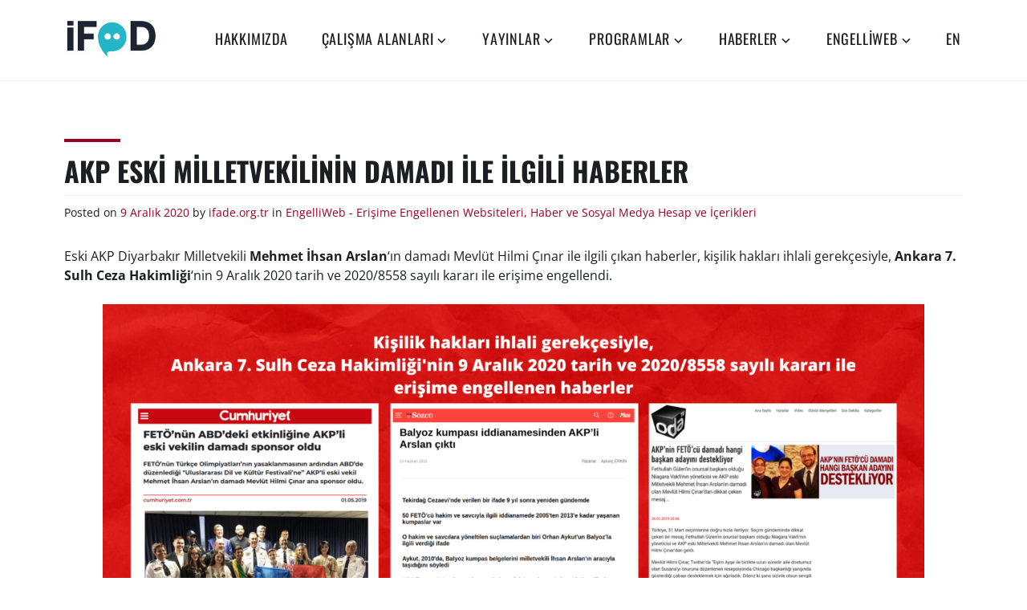

--- FILE ---
content_type: text/html; charset=UTF-8
request_url: https://ifade.org.tr/engelliweb/akp-eski-milletvekilinin-damadi-ile-ilgili-haberler/
body_size: 10140
content:
<!DOCTYPE html>
<html lang="tr">
<head>
<meta charset="UTF-8">
<meta name="viewport" content="width=device-width, initial-scale=1">
<link rel="profile" href="http://gmpg.org/xfn/11">
<meta name="facebook-domain-verification" content="kggj33l9gcxug2fk17u7rfij9gbelk" />
<meta name='robots' content='index, follow, max-image-preview:large, max-snippet:-1, max-video-preview:-1' />

	<!-- This site is optimized with the Yoast SEO plugin v26.7 - https://yoast.com/wordpress/plugins/seo/ -->
	<title>AKP Eski Milletvekilinin damadı ile ilgili haberler &#8211; İfade Özgürlüğü Derneği</title>
	<link rel="canonical" href="https://ifade.org.tr/engelliweb/akp-eski-milletvekilinin-damadi-ile-ilgili-haberler/" />
	<meta property="og:locale" content="tr_TR" />
	<meta property="og:type" content="article" />
	<meta property="og:title" content="AKP Eski Milletvekilinin damadı ile ilgili haberler &#8211; İfade Özgürlüğü Derneği" />
	<meta property="og:description" content="Eski AKP Diyarbakır Milletvekili Mehmet İhsan Arslan&#8216;ın damadı Mevlüt Hilmi Çınar ile ilgili çıkan haberler, kişilik hakları ihlali gerekçesiyle, Ankara 7. Sulh Ceza Hakimliği&#8216;nin 9 Aralık 2020 tarih ve 2020/8558 sayılı kararı ile erişime engellendi." />
	<meta property="og:url" content="https://ifade.org.tr/engelliweb/akp-eski-milletvekilinin-damadi-ile-ilgili-haberler/" />
	<meta property="og:site_name" content="İfade Özgürlüğü Derneği" />
	<meta property="article:publisher" content="https://www.facebook.com/ifadeorgtr" />
	<meta property="article:published_time" content="2020-12-09T16:00:00+00:00" />
	<meta property="article:modified_time" content="2020-12-17T08:29:10+00:00" />
	<meta property="og:image" content="https://ifade.org.tr/wp-content/uploads/2020/12/20201209-EngelliWebTwitter-1-1024x576.png" />
	<meta name="author" content="ifade.org.tr" />
	<meta name="twitter:card" content="summary_large_image" />
	<meta name="twitter:creator" content="@ifadeorgtr" />
	<meta name="twitter:site" content="@ifadeorgtr" />
	<meta name="twitter:label1" content="Yazan:" />
	<meta name="twitter:data1" content="ifade.org.tr" />
	<script type="application/ld+json" class="yoast-schema-graph">{"@context":"https://schema.org","@graph":[{"@type":"Article","@id":"https://ifade.org.tr/engelliweb/akp-eski-milletvekilinin-damadi-ile-ilgili-haberler/#article","isPartOf":{"@id":"https://ifade.org.tr/engelliweb/akp-eski-milletvekilinin-damadi-ile-ilgili-haberler/"},"author":{"name":"ifade.org.tr","@id":"https://ifade.org.tr/#/schema/person/917c548d83616af15bec09c51bca0dd1"},"headline":"AKP Eski Milletvekilinin damadı ile ilgili haberler","datePublished":"2020-12-09T16:00:00+00:00","dateModified":"2020-12-17T08:29:10+00:00","mainEntityOfPage":{"@id":"https://ifade.org.tr/engelliweb/akp-eski-milletvekilinin-damadi-ile-ilgili-haberler/"},"wordCount":48,"publisher":{"@id":"https://ifade.org.tr/#organization"},"image":{"@id":"https://ifade.org.tr/engelliweb/akp-eski-milletvekilinin-damadi-ile-ilgili-haberler/#primaryimage"},"thumbnailUrl":"https://ifade.org.tr/wp-content/uploads/2020/12/20201209-EngelliWebTwitter-1-1024x576.png","articleSection":["EngelliWeb - Erişime Engellenen Websiteleri, Haber ve Sosyal Medya Hesap ve İçerikleri"],"inLanguage":"tr"},{"@type":"WebPage","@id":"https://ifade.org.tr/engelliweb/akp-eski-milletvekilinin-damadi-ile-ilgili-haberler/","url":"https://ifade.org.tr/engelliweb/akp-eski-milletvekilinin-damadi-ile-ilgili-haberler/","name":"AKP Eski Milletvekilinin damadı ile ilgili haberler &#8211; İfade Özgürlüğü Derneği","isPartOf":{"@id":"https://ifade.org.tr/#website"},"primaryImageOfPage":{"@id":"https://ifade.org.tr/engelliweb/akp-eski-milletvekilinin-damadi-ile-ilgili-haberler/#primaryimage"},"image":{"@id":"https://ifade.org.tr/engelliweb/akp-eski-milletvekilinin-damadi-ile-ilgili-haberler/#primaryimage"},"thumbnailUrl":"https://ifade.org.tr/wp-content/uploads/2020/12/20201209-EngelliWebTwitter-1-1024x576.png","datePublished":"2020-12-09T16:00:00+00:00","dateModified":"2020-12-17T08:29:10+00:00","breadcrumb":{"@id":"https://ifade.org.tr/engelliweb/akp-eski-milletvekilinin-damadi-ile-ilgili-haberler/#breadcrumb"},"inLanguage":"tr","potentialAction":[{"@type":"ReadAction","target":["https://ifade.org.tr/engelliweb/akp-eski-milletvekilinin-damadi-ile-ilgili-haberler/"]}]},{"@type":"ImageObject","inLanguage":"tr","@id":"https://ifade.org.tr/engelliweb/akp-eski-milletvekilinin-damadi-ile-ilgili-haberler/#primaryimage","url":"https://ifade.org.tr/wp-content/uploads/2020/12/20201209-EngelliWebTwitter-1.png","contentUrl":"https://ifade.org.tr/wp-content/uploads/2020/12/20201209-EngelliWebTwitter-1.png","width":1600,"height":900},{"@type":"BreadcrumbList","@id":"https://ifade.org.tr/engelliweb/akp-eski-milletvekilinin-damadi-ile-ilgili-haberler/#breadcrumb","itemListElement":[{"@type":"ListItem","position":1,"name":"Ana sayfa","item":"https://ifade.org.tr/"},{"@type":"ListItem","position":2,"name":"AKP Eski Milletvekilinin damadı ile ilgili haberler"}]},{"@type":"WebSite","@id":"https://ifade.org.tr/#website","url":"https://ifade.org.tr/","name":"İfade Özgürlüğü Derneği","description":"","publisher":{"@id":"https://ifade.org.tr/#organization"},"potentialAction":[{"@type":"SearchAction","target":{"@type":"EntryPoint","urlTemplate":"https://ifade.org.tr/?s={search_term_string}"},"query-input":{"@type":"PropertyValueSpecification","valueRequired":true,"valueName":"search_term_string"}}],"inLanguage":"tr"},{"@type":"Organization","@id":"https://ifade.org.tr/#organization","name":"İfade Özgürlüğü Derneği","url":"https://ifade.org.tr/","logo":{"@type":"ImageObject","inLanguage":"tr","@id":"https://ifade.org.tr/#/schema/logo/image/","url":"https://ifade.org.tr/wp-content/uploads/2020/03/ifod-logo.png","contentUrl":"https://ifade.org.tr/wp-content/uploads/2020/03/ifod-logo.png","width":1715,"height":869,"caption":"İfade Özgürlüğü Derneği"},"image":{"@id":"https://ifade.org.tr/#/schema/logo/image/"},"sameAs":["https://www.facebook.com/ifadeorgtr","https://x.com/ifadeorgtr","https://www.instagram.com/ifade.org.tr/","https://www.youtube.com/channel/UCHayd2wHXoJC1C8aZTm31QQ"]},{"@type":"Person","@id":"https://ifade.org.tr/#/schema/person/917c548d83616af15bec09c51bca0dd1","name":"ifade.org.tr","image":{"@type":"ImageObject","inLanguage":"tr","@id":"https://ifade.org.tr/#/schema/person/image/","url":"https://secure.gravatar.com/avatar/a06a86ceec73c304e1f34d5860d63b553116e6f0aa41e3852d4fd3073c92964a?s=96&d=mm&r=g","contentUrl":"https://secure.gravatar.com/avatar/a06a86ceec73c304e1f34d5860d63b553116e6f0aa41e3852d4fd3073c92964a?s=96&d=mm&r=g","caption":"ifade.org.tr"},"sameAs":["https://ifade.org.tr/"]}]}</script>
	<!-- / Yoast SEO plugin. -->


<link rel='dns-prefetch' href='//stats.wp.com' />
<link rel="alternate" type="application/rss+xml" title="İfade Özgürlüğü Derneği &raquo; akışı" href="https://ifade.org.tr/feed/" />
<link rel="alternate" type="application/rss+xml" title="İfade Özgürlüğü Derneği &raquo; yorum akışı" href="https://ifade.org.tr/comments/feed/" />
<link rel="alternate" title="oEmbed (JSON)" type="application/json+oembed" href="https://ifade.org.tr/wp-json/oembed/1.0/embed?url=https%3A%2F%2Fifade.org.tr%2Fengelliweb%2Fakp-eski-milletvekilinin-damadi-ile-ilgili-haberler%2F" />
<link rel="alternate" title="oEmbed (XML)" type="text/xml+oembed" href="https://ifade.org.tr/wp-json/oembed/1.0/embed?url=https%3A%2F%2Fifade.org.tr%2Fengelliweb%2Fakp-eski-milletvekilinin-damadi-ile-ilgili-haberler%2F&#038;format=xml" />
<style id='wp-img-auto-sizes-contain-inline-css' type='text/css'>
img:is([sizes=auto i],[sizes^="auto," i]){contain-intrinsic-size:3000px 1500px}
/*# sourceURL=wp-img-auto-sizes-contain-inline-css */
</style>
<style id='wp-emoji-styles-inline-css' type='text/css'>

	img.wp-smiley, img.emoji {
		display: inline !important;
		border: none !important;
		box-shadow: none !important;
		height: 1em !important;
		width: 1em !important;
		margin: 0 0.07em !important;
		vertical-align: -0.1em !important;
		background: none !important;
		padding: 0 !important;
	}
/*# sourceURL=wp-emoji-styles-inline-css */
</style>
<link rel='stylesheet' id='wp-block-library-css' href='https://ifade.org.tr/wp-includes/css/dist/block-library/style.min.css?ver=6.9' type='text/css' media='all' />
<style id='wp-block-library-theme-inline-css' type='text/css'>
.wp-block-audio :where(figcaption){color:#555;font-size:13px;text-align:center}.is-dark-theme .wp-block-audio :where(figcaption){color:#ffffffa6}.wp-block-audio{margin:0 0 1em}.wp-block-code{border:1px solid #ccc;border-radius:4px;font-family:Menlo,Consolas,monaco,monospace;padding:.8em 1em}.wp-block-embed :where(figcaption){color:#555;font-size:13px;text-align:center}.is-dark-theme .wp-block-embed :where(figcaption){color:#ffffffa6}.wp-block-embed{margin:0 0 1em}.blocks-gallery-caption{color:#555;font-size:13px;text-align:center}.is-dark-theme .blocks-gallery-caption{color:#ffffffa6}:root :where(.wp-block-image figcaption){color:#555;font-size:13px;text-align:center}.is-dark-theme :root :where(.wp-block-image figcaption){color:#ffffffa6}.wp-block-image{margin:0 0 1em}.wp-block-pullquote{border-bottom:4px solid;border-top:4px solid;color:currentColor;margin-bottom:1.75em}.wp-block-pullquote :where(cite),.wp-block-pullquote :where(footer),.wp-block-pullquote__citation{color:currentColor;font-size:.8125em;font-style:normal;text-transform:uppercase}.wp-block-quote{border-left:.25em solid;margin:0 0 1.75em;padding-left:1em}.wp-block-quote cite,.wp-block-quote footer{color:currentColor;font-size:.8125em;font-style:normal;position:relative}.wp-block-quote:where(.has-text-align-right){border-left:none;border-right:.25em solid;padding-left:0;padding-right:1em}.wp-block-quote:where(.has-text-align-center){border:none;padding-left:0}.wp-block-quote.is-large,.wp-block-quote.is-style-large,.wp-block-quote:where(.is-style-plain){border:none}.wp-block-search .wp-block-search__label{font-weight:700}.wp-block-search__button{border:1px solid #ccc;padding:.375em .625em}:where(.wp-block-group.has-background){padding:1.25em 2.375em}.wp-block-separator.has-css-opacity{opacity:.4}.wp-block-separator{border:none;border-bottom:2px solid;margin-left:auto;margin-right:auto}.wp-block-separator.has-alpha-channel-opacity{opacity:1}.wp-block-separator:not(.is-style-wide):not(.is-style-dots){width:100px}.wp-block-separator.has-background:not(.is-style-dots){border-bottom:none;height:1px}.wp-block-separator.has-background:not(.is-style-wide):not(.is-style-dots){height:2px}.wp-block-table{margin:0 0 1em}.wp-block-table td,.wp-block-table th{word-break:normal}.wp-block-table :where(figcaption){color:#555;font-size:13px;text-align:center}.is-dark-theme .wp-block-table :where(figcaption){color:#ffffffa6}.wp-block-video :where(figcaption){color:#555;font-size:13px;text-align:center}.is-dark-theme .wp-block-video :where(figcaption){color:#ffffffa6}.wp-block-video{margin:0 0 1em}:root :where(.wp-block-template-part.has-background){margin-bottom:0;margin-top:0;padding:1.25em 2.375em}
/*# sourceURL=/wp-includes/css/dist/block-library/theme.min.css */
</style>
<style id='classic-theme-styles-inline-css' type='text/css'>
/*! This file is auto-generated */
.wp-block-button__link{color:#fff;background-color:#32373c;border-radius:9999px;box-shadow:none;text-decoration:none;padding:calc(.667em + 2px) calc(1.333em + 2px);font-size:1.125em}.wp-block-file__button{background:#32373c;color:#fff;text-decoration:none}
/*# sourceURL=/wp-includes/css/classic-themes.min.css */
</style>
<style id='pdfemb-pdf-embedder-viewer-style-inline-css' type='text/css'>
.wp-block-pdfemb-pdf-embedder-viewer{max-width:none}

/*# sourceURL=https://ifade.org.tr/wp-content/plugins/pdf-embedder/block/build/style-index.css */
</style>
<link rel='stylesheet' id='mediaelement-css' href='https://ifade.org.tr/wp-includes/js/mediaelement/mediaelementplayer-legacy.min.css?ver=4.2.17' type='text/css' media='all' />
<link rel='stylesheet' id='wp-mediaelement-css' href='https://ifade.org.tr/wp-includes/js/mediaelement/wp-mediaelement.min.css?ver=6.9' type='text/css' media='all' />
<style id='jetpack-sharing-buttons-style-inline-css' type='text/css'>
.jetpack-sharing-buttons__services-list{display:flex;flex-direction:row;flex-wrap:wrap;gap:0;list-style-type:none;margin:5px;padding:0}.jetpack-sharing-buttons__services-list.has-small-icon-size{font-size:12px}.jetpack-sharing-buttons__services-list.has-normal-icon-size{font-size:16px}.jetpack-sharing-buttons__services-list.has-large-icon-size{font-size:24px}.jetpack-sharing-buttons__services-list.has-huge-icon-size{font-size:36px}@media print{.jetpack-sharing-buttons__services-list{display:none!important}}.editor-styles-wrapper .wp-block-jetpack-sharing-buttons{gap:0;padding-inline-start:0}ul.jetpack-sharing-buttons__services-list.has-background{padding:1.25em 2.375em}
/*# sourceURL=https://ifade.org.tr/wp-content/plugins/jetpack/_inc/blocks/sharing-buttons/view.css */
</style>
<style id='global-styles-inline-css' type='text/css'>
:root{--wp--preset--aspect-ratio--square: 1;--wp--preset--aspect-ratio--4-3: 4/3;--wp--preset--aspect-ratio--3-4: 3/4;--wp--preset--aspect-ratio--3-2: 3/2;--wp--preset--aspect-ratio--2-3: 2/3;--wp--preset--aspect-ratio--16-9: 16/9;--wp--preset--aspect-ratio--9-16: 9/16;--wp--preset--color--black: #000000;--wp--preset--color--cyan-bluish-gray: #abb8c3;--wp--preset--color--white: #ffffff;--wp--preset--color--pale-pink: #f78da7;--wp--preset--color--vivid-red: #cf2e2e;--wp--preset--color--luminous-vivid-orange: #ff6900;--wp--preset--color--luminous-vivid-amber: #fcb900;--wp--preset--color--light-green-cyan: #7bdcb5;--wp--preset--color--vivid-green-cyan: #00d084;--wp--preset--color--pale-cyan-blue: #8ed1fc;--wp--preset--color--vivid-cyan-blue: #0693e3;--wp--preset--color--vivid-purple: #9b51e0;--wp--preset--color--strong-red: #9e0022;--wp--preset--gradient--vivid-cyan-blue-to-vivid-purple: linear-gradient(135deg,rgb(6,147,227) 0%,rgb(155,81,224) 100%);--wp--preset--gradient--light-green-cyan-to-vivid-green-cyan: linear-gradient(135deg,rgb(122,220,180) 0%,rgb(0,208,130) 100%);--wp--preset--gradient--luminous-vivid-amber-to-luminous-vivid-orange: linear-gradient(135deg,rgb(252,185,0) 0%,rgb(255,105,0) 100%);--wp--preset--gradient--luminous-vivid-orange-to-vivid-red: linear-gradient(135deg,rgb(255,105,0) 0%,rgb(207,46,46) 100%);--wp--preset--gradient--very-light-gray-to-cyan-bluish-gray: linear-gradient(135deg,rgb(238,238,238) 0%,rgb(169,184,195) 100%);--wp--preset--gradient--cool-to-warm-spectrum: linear-gradient(135deg,rgb(74,234,220) 0%,rgb(151,120,209) 20%,rgb(207,42,186) 40%,rgb(238,44,130) 60%,rgb(251,105,98) 80%,rgb(254,248,76) 100%);--wp--preset--gradient--blush-light-purple: linear-gradient(135deg,rgb(255,206,236) 0%,rgb(152,150,240) 100%);--wp--preset--gradient--blush-bordeaux: linear-gradient(135deg,rgb(254,205,165) 0%,rgb(254,45,45) 50%,rgb(107,0,62) 100%);--wp--preset--gradient--luminous-dusk: linear-gradient(135deg,rgb(255,203,112) 0%,rgb(199,81,192) 50%,rgb(65,88,208) 100%);--wp--preset--gradient--pale-ocean: linear-gradient(135deg,rgb(255,245,203) 0%,rgb(182,227,212) 50%,rgb(51,167,181) 100%);--wp--preset--gradient--electric-grass: linear-gradient(135deg,rgb(202,248,128) 0%,rgb(113,206,126) 100%);--wp--preset--gradient--midnight: linear-gradient(135deg,rgb(2,3,129) 0%,rgb(40,116,252) 100%);--wp--preset--font-size--small: 13px;--wp--preset--font-size--medium: 20px;--wp--preset--font-size--large: 36px;--wp--preset--font-size--x-large: 42px;--wp--preset--spacing--20: 0.44rem;--wp--preset--spacing--30: 0.67rem;--wp--preset--spacing--40: 1rem;--wp--preset--spacing--50: 1.5rem;--wp--preset--spacing--60: 2.25rem;--wp--preset--spacing--70: 3.38rem;--wp--preset--spacing--80: 5.06rem;--wp--preset--shadow--natural: 6px 6px 9px rgba(0, 0, 0, 0.2);--wp--preset--shadow--deep: 12px 12px 50px rgba(0, 0, 0, 0.4);--wp--preset--shadow--sharp: 6px 6px 0px rgba(0, 0, 0, 0.2);--wp--preset--shadow--outlined: 6px 6px 0px -3px rgb(255, 255, 255), 6px 6px rgb(0, 0, 0);--wp--preset--shadow--crisp: 6px 6px 0px rgb(0, 0, 0);}:where(.is-layout-flex){gap: 0.5em;}:where(.is-layout-grid){gap: 0.5em;}body .is-layout-flex{display: flex;}.is-layout-flex{flex-wrap: wrap;align-items: center;}.is-layout-flex > :is(*, div){margin: 0;}body .is-layout-grid{display: grid;}.is-layout-grid > :is(*, div){margin: 0;}:where(.wp-block-columns.is-layout-flex){gap: 2em;}:where(.wp-block-columns.is-layout-grid){gap: 2em;}:where(.wp-block-post-template.is-layout-flex){gap: 1.25em;}:where(.wp-block-post-template.is-layout-grid){gap: 1.25em;}.has-black-color{color: var(--wp--preset--color--black) !important;}.has-cyan-bluish-gray-color{color: var(--wp--preset--color--cyan-bluish-gray) !important;}.has-white-color{color: var(--wp--preset--color--white) !important;}.has-pale-pink-color{color: var(--wp--preset--color--pale-pink) !important;}.has-vivid-red-color{color: var(--wp--preset--color--vivid-red) !important;}.has-luminous-vivid-orange-color{color: var(--wp--preset--color--luminous-vivid-orange) !important;}.has-luminous-vivid-amber-color{color: var(--wp--preset--color--luminous-vivid-amber) !important;}.has-light-green-cyan-color{color: var(--wp--preset--color--light-green-cyan) !important;}.has-vivid-green-cyan-color{color: var(--wp--preset--color--vivid-green-cyan) !important;}.has-pale-cyan-blue-color{color: var(--wp--preset--color--pale-cyan-blue) !important;}.has-vivid-cyan-blue-color{color: var(--wp--preset--color--vivid-cyan-blue) !important;}.has-vivid-purple-color{color: var(--wp--preset--color--vivid-purple) !important;}.has-black-background-color{background-color: var(--wp--preset--color--black) !important;}.has-cyan-bluish-gray-background-color{background-color: var(--wp--preset--color--cyan-bluish-gray) !important;}.has-white-background-color{background-color: var(--wp--preset--color--white) !important;}.has-pale-pink-background-color{background-color: var(--wp--preset--color--pale-pink) !important;}.has-vivid-red-background-color{background-color: var(--wp--preset--color--vivid-red) !important;}.has-luminous-vivid-orange-background-color{background-color: var(--wp--preset--color--luminous-vivid-orange) !important;}.has-luminous-vivid-amber-background-color{background-color: var(--wp--preset--color--luminous-vivid-amber) !important;}.has-light-green-cyan-background-color{background-color: var(--wp--preset--color--light-green-cyan) !important;}.has-vivid-green-cyan-background-color{background-color: var(--wp--preset--color--vivid-green-cyan) !important;}.has-pale-cyan-blue-background-color{background-color: var(--wp--preset--color--pale-cyan-blue) !important;}.has-vivid-cyan-blue-background-color{background-color: var(--wp--preset--color--vivid-cyan-blue) !important;}.has-vivid-purple-background-color{background-color: var(--wp--preset--color--vivid-purple) !important;}.has-black-border-color{border-color: var(--wp--preset--color--black) !important;}.has-cyan-bluish-gray-border-color{border-color: var(--wp--preset--color--cyan-bluish-gray) !important;}.has-white-border-color{border-color: var(--wp--preset--color--white) !important;}.has-pale-pink-border-color{border-color: var(--wp--preset--color--pale-pink) !important;}.has-vivid-red-border-color{border-color: var(--wp--preset--color--vivid-red) !important;}.has-luminous-vivid-orange-border-color{border-color: var(--wp--preset--color--luminous-vivid-orange) !important;}.has-luminous-vivid-amber-border-color{border-color: var(--wp--preset--color--luminous-vivid-amber) !important;}.has-light-green-cyan-border-color{border-color: var(--wp--preset--color--light-green-cyan) !important;}.has-vivid-green-cyan-border-color{border-color: var(--wp--preset--color--vivid-green-cyan) !important;}.has-pale-cyan-blue-border-color{border-color: var(--wp--preset--color--pale-cyan-blue) !important;}.has-vivid-cyan-blue-border-color{border-color: var(--wp--preset--color--vivid-cyan-blue) !important;}.has-vivid-purple-border-color{border-color: var(--wp--preset--color--vivid-purple) !important;}.has-vivid-cyan-blue-to-vivid-purple-gradient-background{background: var(--wp--preset--gradient--vivid-cyan-blue-to-vivid-purple) !important;}.has-light-green-cyan-to-vivid-green-cyan-gradient-background{background: var(--wp--preset--gradient--light-green-cyan-to-vivid-green-cyan) !important;}.has-luminous-vivid-amber-to-luminous-vivid-orange-gradient-background{background: var(--wp--preset--gradient--luminous-vivid-amber-to-luminous-vivid-orange) !important;}.has-luminous-vivid-orange-to-vivid-red-gradient-background{background: var(--wp--preset--gradient--luminous-vivid-orange-to-vivid-red) !important;}.has-very-light-gray-to-cyan-bluish-gray-gradient-background{background: var(--wp--preset--gradient--very-light-gray-to-cyan-bluish-gray) !important;}.has-cool-to-warm-spectrum-gradient-background{background: var(--wp--preset--gradient--cool-to-warm-spectrum) !important;}.has-blush-light-purple-gradient-background{background: var(--wp--preset--gradient--blush-light-purple) !important;}.has-blush-bordeaux-gradient-background{background: var(--wp--preset--gradient--blush-bordeaux) !important;}.has-luminous-dusk-gradient-background{background: var(--wp--preset--gradient--luminous-dusk) !important;}.has-pale-ocean-gradient-background{background: var(--wp--preset--gradient--pale-ocean) !important;}.has-electric-grass-gradient-background{background: var(--wp--preset--gradient--electric-grass) !important;}.has-midnight-gradient-background{background: var(--wp--preset--gradient--midnight) !important;}.has-small-font-size{font-size: var(--wp--preset--font-size--small) !important;}.has-medium-font-size{font-size: var(--wp--preset--font-size--medium) !important;}.has-large-font-size{font-size: var(--wp--preset--font-size--large) !important;}.has-x-large-font-size{font-size: var(--wp--preset--font-size--x-large) !important;}
:where(.wp-block-post-template.is-layout-flex){gap: 1.25em;}:where(.wp-block-post-template.is-layout-grid){gap: 1.25em;}
:where(.wp-block-term-template.is-layout-flex){gap: 1.25em;}:where(.wp-block-term-template.is-layout-grid){gap: 1.25em;}
:where(.wp-block-columns.is-layout-flex){gap: 2em;}:where(.wp-block-columns.is-layout-grid){gap: 2em;}
:root :where(.wp-block-pullquote){font-size: 1.5em;line-height: 1.6;}
/*# sourceURL=global-styles-inline-css */
</style>
<link rel='stylesheet' id='zeko-lite-style-css' href='https://ifade.org.tr/wp-content/themes/zeko-lite/style.css?ver=6.9' type='text/css' media='all' />
<link rel='stylesheet' id='zeko-lite-fonts_url-css' href='https://ifade.org.tr/wp-content/fonts/7500ecac2b35c0b9b7dfd8e42c4c7edf.css' type='text/css' media='all' />
<link rel='stylesheet' id='genericons-css' href='https://ifade.org.tr/wp-content/plugins/jetpack/_inc/genericons/genericons/genericons.css?ver=3.1' type='text/css' media='all' />
<link rel='stylesheet' id='wp-pagenavi-css' href='https://ifade.org.tr/wp-content/plugins/wp-pagenavi/pagenavi-css.css?ver=2.70' type='text/css' media='all' />
<link rel="https://api.w.org/" href="https://ifade.org.tr/wp-json/" /><link rel="alternate" title="JSON" type="application/json" href="https://ifade.org.tr/wp-json/wp/v2/posts/4822" /><link rel="EditURI" type="application/rsd+xml" title="RSD" href="https://ifade.org.tr/xmlrpc.php?rsd" />
<meta name="generator" content="WordPress 6.9" />
<link rel='shortlink' href='https://ifade.org.tr/?p=4822' />
	<style>img#wpstats{display:none}</style>
		<meta name="generator" content="Elementor 3.34.1; features: additional_custom_breakpoints; settings: css_print_method-external, google_font-enabled, font_display-auto">
			<style>
				.e-con.e-parent:nth-of-type(n+4):not(.e-lazyloaded):not(.e-no-lazyload),
				.e-con.e-parent:nth-of-type(n+4):not(.e-lazyloaded):not(.e-no-lazyload) * {
					background-image: none !important;
				}
				@media screen and (max-height: 1024px) {
					.e-con.e-parent:nth-of-type(n+3):not(.e-lazyloaded):not(.e-no-lazyload),
					.e-con.e-parent:nth-of-type(n+3):not(.e-lazyloaded):not(.e-no-lazyload) * {
						background-image: none !important;
					}
				}
				@media screen and (max-height: 640px) {
					.e-con.e-parent:nth-of-type(n+2):not(.e-lazyloaded):not(.e-no-lazyload),
					.e-con.e-parent:nth-of-type(n+2):not(.e-lazyloaded):not(.e-no-lazyload) * {
						background-image: none !important;
					}
				}
			</style>
				<style type="text/css">
			.site-title,
		.site-description {
			position: absolute;
			clip: rect(1px, 1px, 1px, 1px);
		}
		</style>
	<link rel="icon" href="https://ifade.org.tr/wp-content/uploads/2020/04/cropped-ifod-logo-bubble-32x32.png" sizes="32x32" />
<link rel="icon" href="https://ifade.org.tr/wp-content/uploads/2020/04/cropped-ifod-logo-bubble-192x192.png" sizes="192x192" />
<link rel="apple-touch-icon" href="https://ifade.org.tr/wp-content/uploads/2020/04/cropped-ifod-logo-bubble-180x180.png" />
<meta name="msapplication-TileImage" content="https://ifade.org.tr/wp-content/uploads/2020/04/cropped-ifod-logo-bubble-270x270.png" />
		<style type="text/css" id="wp-custom-css">
			.row {
    margin-left: -20px;
}
.front-page-content-area .entry-title {
    font-size: 92.8px;
    font-size: 2.8rem;
}
.wp-pagenavi {
	clear: both;
	text-align: center;
}
.wp-pagenavi a, .wp-pagenavi span {
	text-decoration: none;
	border: 0px solid #BFBFBF;
	padding: 3px 5px;
	margin: 5px;
}
.wp-pagenavi a:hover, .wp-pagenavi span.current {
	border-color: #000;
}
.wp-pagenavi span.current {
	font-weight: bold;
}		</style>
		</head>

<body class="wp-singular post-template-default single single-post postid-4822 single-format-standard wp-custom-logo wp-theme-zeko-lite group-blog no-header-image elementor-default elementor-kit-5726">
<div id="page" class="site">
	<a class="skip-link screen-reader-text" href="#content">Skip to content</a>

	<header id="masthead" class="site-header" role="banner">

		<div class="header-top">
			<div class="wrap">
				<div class="site-branding">
	<div class="wrap">

		<a href="https://ifade.org.tr/" class="custom-logo-link" rel="home"><img width="115" height="50" src="https://ifade.org.tr/wp-content/uploads/2020/03/IFOD_Logo_kucuk.jpg" class="custom-logo" alt="İfade Özgürlüğü Derneği" decoding="async" /></a>
					<p class="site-title"><a href="https://ifade.org.tr/" rel="home">İfade Özgürlüğü Derneği</a></p>
		
		
	</div><!-- .wrap -->
</div><!-- .site-branding -->
				<nav id="site-navigation" class="main-navigation" role="navigation" aria-label="Top Menu">
	<button class="menu-toggle" aria-controls="top-menu" aria-expanded="false">Menu</button>
	<div class="menu-top-menu-container"><ul id="top-menu" class="menu"><li id="menu-item-1453" class="menu-item menu-item-type-post_type menu-item-object-page menu-item-1453"><a href="https://ifade.org.tr/hakkimizda/">Hakkımızda</a></li>
<li id="menu-item-3079" class="menu-item menu-item-type-post_type menu-item-object-page menu-item-has-children menu-item-3079"><a href="https://ifade.org.tr/calisma-alanlari/">Çalışma Alanları</a>
<ul class="sub-menu">
	<li id="menu-item-4708" class="menu-item menu-item-type-custom menu-item-object-custom menu-item-4708"><a href="https://ifade.org.tr/hak-savunuculugu/">Hak Savunuculuğu</a></li>
</ul>
</li>
<li id="menu-item-3562" class="menu-item menu-item-type-custom menu-item-object-custom menu-item-has-children menu-item-3562"><a href="https://ifade.org.tr/yayinlar/">Yayınlar</a>
<ul class="sub-menu">
	<li id="menu-item-3509" class="menu-item menu-item-type-post_type menu-item-object-page menu-item-3509"><a href="https://ifade.org.tr/yayinlar/rapor-kitap-calismalari/">Rapor / Kitap Çalışmaları</a></li>
	<li id="menu-item-3520" class="menu-item menu-item-type-post_type menu-item-object-page menu-item-3520"><a href="https://ifade.org.tr/yayinlar/aihm-ucuncu-taraf-gorusleri/">AİHM Üçüncü Taraf Görüşleri</a></li>
	<li id="menu-item-3521" class="menu-item menu-item-type-post_type menu-item-object-page menu-item-3521"><a href="https://ifade.org.tr/yayinlar/ak-bakanlar-komitesi-madde-9-2-bildirimleri/">AK Bakanlar Komitesi Madde 9.2 Bildirimleri</a></li>
	<li id="menu-item-7523" class="menu-item menu-item-type-post_type menu-item-object-page menu-item-7523"><a href="https://ifade.org.tr/yayinlar/aym-ucuncu-taraf-gorusleri/">AYM Üçüncü Taraf Görüşleri</a></li>
	<li id="menu-item-3522" class="menu-item menu-item-type-post_type menu-item-object-page menu-item-3522"><a href="https://ifade.org.tr/yayinlar/dava-gozlem-raporlari/">Dava Gözlem Raporları</a></li>
</ul>
</li>
<li id="menu-item-3677" class="menu-item menu-item-type-post_type menu-item-object-page menu-item-has-children menu-item-3677"><a href="https://ifade.org.tr/kapasite-gelistirme/">Programlar</a>
<ul class="sub-menu">
	<li id="menu-item-3788" class="menu-item menu-item-type-post_type menu-item-object-page menu-item-3788"><a href="https://ifade.org.tr/kapasite-gelistirme/program-basvurusu/">Kapasite Geliştirme Programı Başvurusu</a></li>
</ul>
</li>
<li id="menu-item-3865" class="menu-item menu-item-type-taxonomy menu-item-object-category menu-item-has-children menu-item-3865"><a href="https://ifade.org.tr/haberler/">Haberler</a>
<ul class="sub-menu">
	<li id="menu-item-3877" class="menu-item menu-item-type-post_type menu-item-object-page menu-item-3877"><a href="https://ifade.org.tr/basin-bultenleri-ve-duyurular/">Basın Bültenleri ve Duyurular</a></li>
	<li id="menu-item-3878" class="menu-item menu-item-type-post_type menu-item-object-page menu-item-3878"><a href="https://ifade.org.tr/basin-yansimalari/">Basın Yansımaları</a></li>
	<li id="menu-item-6606" class="menu-item menu-item-type-post_type menu-item-object-page menu-item-6606"><a href="https://ifade.org.tr/?page_id=6601">İş İlanları</a></li>
</ul>
</li>
<li id="menu-item-4034" class="menu-item menu-item-type-custom menu-item-object-custom menu-item-has-children menu-item-4034"><a href="https://ifade.org.tr/engelliweb/">EngelliWeb</a>
<ul class="sub-menu">
	<li id="menu-item-9750" class="menu-item menu-item-type-custom menu-item-object-custom menu-item-9750"><a href="https://ifade.org.tr/engelliweb/">EngelliWeb Duyuruları</a></li>
	<li id="menu-item-9751" class="menu-item menu-item-type-custom menu-item-object-custom menu-item-9751"><a href="https://ifade.org.tr/kacgundur/">Kaç gündür erişime engelli?</a></li>
</ul>
</li>
<li id="menu-item-3816" class="menu-item menu-item-type-custom menu-item-object-custom menu-item-3816"><a href="https://ifade.org.tr/en/">EN</a></li></ul></div></nav><!-- #site-navigation -->
			</div>
		</div><!-- .header-top -->

	</header>

	<div id="content" class="site-content">

<div class="wrap">
	<div id="primary" class="content-area">
		<main id="main" class="site-main" role="main">

			
<article id="post-4822" class="post-4822 post type-post status-publish format-standard hentry category-engelliweb">
	
	<header class="entry-header">
		<h1 class="entry-title">AKP Eski Milletvekilinin damadı ile ilgili haberler</h1>
		<div class="entry-meta">
			<span class="posted-on">Posted on <a href="https://ifade.org.tr/engelliweb/akp-eski-milletvekilinin-damadi-ile-ilgili-haberler/" rel="bookmark"><time class="entry-date published" datetime="2020-12-09T19:00:00+03:00">9 Aralık 2020</time><time class="updated" datetime="2020-12-17T11:29:10+03:00">17 Aralık 2020</time></a></span><span class="byline"> <span class="byline-prefix">by</span> <span class="author vcard"><a class="url fn n" href="https://ifade.org.tr/author/ifade-org-tr/">ifade.org.tr</a></span></span><span class="cat-links"> <span class="cat-prefix">in</span> <a href="https://ifade.org.tr/engelliweb/" rel="category tag">EngelliWeb - Erişime Engellenen Websiteleri, Haber ve Sosyal Medya Hesap ve İçerikleri</a></span>		</div><!-- .entry-meta -->

	</header>
	<div class="entry-content">
		
<p>Eski AKP Diyarbakır Milletvekili <strong>Mehmet İhsan Arslan</strong>&#8216;ın damadı Mevlüt Hilmi Çınar ile ilgili çıkan haberler, kişilik hakları ihlali gerekçesiyle, <strong>Ankara 7. Sulh Ceza Hakimliği</strong>&#8216;nin 9 Aralık 2020 tarih ve 2020/8558 sayılı kararı ile erişime engellendi.</p>



<div class="wp-block-image"><figure class="aligncenter size-large"><img fetchpriority="high" decoding="async" width="1024" height="576" src="https://ifade.org.tr/wp-content/uploads/2020/12/20201209-EngelliWebTwitter-1-1024x576.png" alt="" class="wp-image-4824" srcset="https://ifade.org.tr/wp-content/uploads/2020/12/20201209-EngelliWebTwitter-1-1024x576.png 1024w, https://ifade.org.tr/wp-content/uploads/2020/12/20201209-EngelliWebTwitter-1-300x169.png 300w, https://ifade.org.tr/wp-content/uploads/2020/12/20201209-EngelliWebTwitter-1-768x432.png 768w, https://ifade.org.tr/wp-content/uploads/2020/12/20201209-EngelliWebTwitter-1-1536x864.png 1536w, https://ifade.org.tr/wp-content/uploads/2020/12/20201209-EngelliWebTwitter-1-700x394.png 700w, https://ifade.org.tr/wp-content/uploads/2020/12/20201209-EngelliWebTwitter-1.png 1600w" sizes="(max-width: 1024px) 100vw, 1024px" /></figure></div>
	</div>

	<footer class="entry-footer">
			</footer><!-- .entry-footer -->

	

</article><!-- #post-## -->

	<nav class="navigation post-navigation" aria-label="Yazılar">
		<h2 class="screen-reader-text">Yazı gezinmesi</h2>
		<div class="nav-links"><div class="nav-previous"><a href="https://ifade.org.tr/engelliweb/turkiye-sehit-yakinlari-ve-gaziler-dayanisma-vakfi-hakkindaki-haberler/" rel="prev"><span class="nav-subtitle">Previous Post</span> <span class="nav-title">Türkiye Şehit Yakınları ve Gaziler Dayanışma Vakfı hakkındaki haberler</span></a></div><div class="nav-next"><a href="https://ifade.org.tr/engelliweb/istanbul-buyuksehir-belediyesinin-akp-donemine-iliskin-suc-duyurusu-haberleri/" rel="next"><span class="nav-subtitle">Next Post</span> <span class="nav-title">İstanbul Büyükşehir Belediyesi&#8217;nin AKP dönemine ilişkin suç duyurusu haberleri</span></a></div></div>
	</nav>		</main><!-- #main -->
	</div><!-- #primary -->
	</div><!-- .wrap -->

	</div>

	<footer id="colophon" class="site-footer" role="contentinfo">
		


	<aside class="widget-area-block" role="complementary">
		<div class="wrap">
			<div class="widget-area footer-widget-area">
				
									<div id="widget-area-3" class="widget-area">
						<section id="search-3" class="widget widget_search"><h2 class="widget-title">Arama</h2><form role="search" method="get" class="search-form" action="https://ifade.org.tr/">
				<label>
					<span class="screen-reader-text">Arama:</span>
					<input type="search" class="search-field" placeholder="Ara &hellip;" value="" name="s" />
				</label>
				<input type="submit" class="search-submit" value="Ara" />
			</form></section>					</div><!-- #widget-area-3 -->
				
									<div id="widget-area-4" class="widget-area">
						<section id="text-2" class="widget widget_text"><h2 class="widget-title">İletişim</h2>			<div class="textwidget"><p>E-posta: iletisim@ifade.org.tr</p>
<p>X (Twitter): <a href="http://x.com/ifadeorgtr">@ifadeorgtr</a> &amp; <a href="http://x.com/engelliweb">@engelliweb</a><br />
Bluesky: <a href="https://bsky.app/profile/ifade.org.tr" rel="me">@ifadeorgtr</a> &amp; <a href="https://bsky.app/profile/engelliweb.com" rel="me">@engelliweb</a><br />
Instagram: <a href="http://instagram.com/ifade.org.tr">@ifade.org.tr</a> &amp; <a href="http://instagram.com/engelliweb">@engelliweb</a><br />
YouTube: <a href="http://youtube.ifade.org.tr">youtube.ifade.org.tr</a><br />
Mastodon: <a href="https://mastodon.social/@ifadeorgtr" rel="me">@ifadeorgtr</a> &amp; <a href="https://mastodon.social/@engelliweb" rel="me">@engelliweb</a><br />
Facebook: <a href="https://www.facebook.com/ifadeorgtr">@ifadeorgtr</a></p>
</div>
		</section>					</div><!-- #widget-area-3 -->
				
			</div><!-- .footer-widget-area -->
		</div>
	</aside><!-- .widget-area -->

	</footer>
</div><!-- #page -->
<script type="speculationrules">
{"prefetch":[{"source":"document","where":{"and":[{"href_matches":"/*"},{"not":{"href_matches":["/wp-*.php","/wp-admin/*","/wp-content/uploads/*","/wp-content/*","/wp-content/plugins/*","/wp-content/themes/zeko-lite/*","/*\\?(.+)"]}},{"not":{"selector_matches":"a[rel~=\"nofollow\"]"}},{"not":{"selector_matches":".no-prefetch, .no-prefetch a"}}]},"eagerness":"conservative"}]}
</script>
			<script>
				const lazyloadRunObserver = () => {
					const lazyloadBackgrounds = document.querySelectorAll( `.e-con.e-parent:not(.e-lazyloaded)` );
					const lazyloadBackgroundObserver = new IntersectionObserver( ( entries ) => {
						entries.forEach( ( entry ) => {
							if ( entry.isIntersecting ) {
								let lazyloadBackground = entry.target;
								if( lazyloadBackground ) {
									lazyloadBackground.classList.add( 'e-lazyloaded' );
								}
								lazyloadBackgroundObserver.unobserve( entry.target );
							}
						});
					}, { rootMargin: '200px 0px 200px 0px' } );
					lazyloadBackgrounds.forEach( ( lazyloadBackground ) => {
						lazyloadBackgroundObserver.observe( lazyloadBackground );
					} );
				};
				const events = [
					'DOMContentLoaded',
					'elementor/lazyload/observe',
				];
				events.forEach( ( event ) => {
					document.addEventListener( event, lazyloadRunObserver );
				} );
			</script>
			<script type="text/javascript" src="https://ifade.org.tr/wp-content/themes/zeko-lite/assets/js/navigation.js?ver=1.0" id="zeko-lite-navigation-js"></script>
<script type="text/javascript" src="https://ifade.org.tr/wp-content/themes/zeko-lite/assets/js/skip-link-focus-fix.js?ver=1.0" id="zeko-lite-skip-link-focus-fix-js"></script>
<script type="text/javascript" id="jetpack-stats-js-before">
/* <![CDATA[ */
_stq = window._stq || [];
_stq.push([ "view", {"v":"ext","blog":"186457649","post":"4822","tz":"3","srv":"ifade.org.tr","j":"1:15.4"} ]);
_stq.push([ "clickTrackerInit", "186457649", "4822" ]);
//# sourceURL=jetpack-stats-js-before
/* ]]> */
</script>
<script type="text/javascript" src="https://stats.wp.com/e-202604.js" id="jetpack-stats-js" defer="defer" data-wp-strategy="defer"></script>
<script id="wp-emoji-settings" type="application/json">
{"baseUrl":"https://s.w.org/images/core/emoji/17.0.2/72x72/","ext":".png","svgUrl":"https://s.w.org/images/core/emoji/17.0.2/svg/","svgExt":".svg","source":{"concatemoji":"https://ifade.org.tr/wp-includes/js/wp-emoji-release.min.js?ver=6.9"}}
</script>
<script type="module">
/* <![CDATA[ */
/*! This file is auto-generated */
const a=JSON.parse(document.getElementById("wp-emoji-settings").textContent),o=(window._wpemojiSettings=a,"wpEmojiSettingsSupports"),s=["flag","emoji"];function i(e){try{var t={supportTests:e,timestamp:(new Date).valueOf()};sessionStorage.setItem(o,JSON.stringify(t))}catch(e){}}function c(e,t,n){e.clearRect(0,0,e.canvas.width,e.canvas.height),e.fillText(t,0,0);t=new Uint32Array(e.getImageData(0,0,e.canvas.width,e.canvas.height).data);e.clearRect(0,0,e.canvas.width,e.canvas.height),e.fillText(n,0,0);const a=new Uint32Array(e.getImageData(0,0,e.canvas.width,e.canvas.height).data);return t.every((e,t)=>e===a[t])}function p(e,t){e.clearRect(0,0,e.canvas.width,e.canvas.height),e.fillText(t,0,0);var n=e.getImageData(16,16,1,1);for(let e=0;e<n.data.length;e++)if(0!==n.data[e])return!1;return!0}function u(e,t,n,a){switch(t){case"flag":return n(e,"\ud83c\udff3\ufe0f\u200d\u26a7\ufe0f","\ud83c\udff3\ufe0f\u200b\u26a7\ufe0f")?!1:!n(e,"\ud83c\udde8\ud83c\uddf6","\ud83c\udde8\u200b\ud83c\uddf6")&&!n(e,"\ud83c\udff4\udb40\udc67\udb40\udc62\udb40\udc65\udb40\udc6e\udb40\udc67\udb40\udc7f","\ud83c\udff4\u200b\udb40\udc67\u200b\udb40\udc62\u200b\udb40\udc65\u200b\udb40\udc6e\u200b\udb40\udc67\u200b\udb40\udc7f");case"emoji":return!a(e,"\ud83e\u1fac8")}return!1}function f(e,t,n,a){let r;const o=(r="undefined"!=typeof WorkerGlobalScope&&self instanceof WorkerGlobalScope?new OffscreenCanvas(300,150):document.createElement("canvas")).getContext("2d",{willReadFrequently:!0}),s=(o.textBaseline="top",o.font="600 32px Arial",{});return e.forEach(e=>{s[e]=t(o,e,n,a)}),s}function r(e){var t=document.createElement("script");t.src=e,t.defer=!0,document.head.appendChild(t)}a.supports={everything:!0,everythingExceptFlag:!0},new Promise(t=>{let n=function(){try{var e=JSON.parse(sessionStorage.getItem(o));if("object"==typeof e&&"number"==typeof e.timestamp&&(new Date).valueOf()<e.timestamp+604800&&"object"==typeof e.supportTests)return e.supportTests}catch(e){}return null}();if(!n){if("undefined"!=typeof Worker&&"undefined"!=typeof OffscreenCanvas&&"undefined"!=typeof URL&&URL.createObjectURL&&"undefined"!=typeof Blob)try{var e="postMessage("+f.toString()+"("+[JSON.stringify(s),u.toString(),c.toString(),p.toString()].join(",")+"));",a=new Blob([e],{type:"text/javascript"});const r=new Worker(URL.createObjectURL(a),{name:"wpTestEmojiSupports"});return void(r.onmessage=e=>{i(n=e.data),r.terminate(),t(n)})}catch(e){}i(n=f(s,u,c,p))}t(n)}).then(e=>{for(const n in e)a.supports[n]=e[n],a.supports.everything=a.supports.everything&&a.supports[n],"flag"!==n&&(a.supports.everythingExceptFlag=a.supports.everythingExceptFlag&&a.supports[n]);var t;a.supports.everythingExceptFlag=a.supports.everythingExceptFlag&&!a.supports.flag,a.supports.everything||((t=a.source||{}).concatemoji?r(t.concatemoji):t.wpemoji&&t.twemoji&&(r(t.twemoji),r(t.wpemoji)))});
//# sourceURL=https://ifade.org.tr/wp-includes/js/wp-emoji-loader.min.js
/* ]]> */
</script>

</body>
</html>


--- FILE ---
content_type: text/css
request_url: https://ifade.org.tr/wp-content/themes/zeko-lite/style.css?ver=6.9
body_size: 12854
content:
/*
Theme Name: Zeko Lite
Theme URI: https://www.anarieldesign.com/free-non-profit-wordpress-theme/
Description: Zeko is a wonderfully designed, clean and responsive charity WordPress theme. This theme is dedicated to raising awareness that animals are sentient beings and should be treated as such. This is often not the case and we still witness a huge amount of unneeded cruelty towards our fellow earthlings. They deserve better.
Version: 1.3
Requires at least: 5.7
Tested up to: 6.6
Requires PHP: 5.8
Author: Anariel Design
Author URI: https://www.anarieldesign.com
License: GNU General Public License v2 or later
License URI: http://www.gnu.org/licenses/gpl-2.0.html
Tags: block-patterns, two-columns, accessibility-ready, custom-colors, custom-header, custom-menu, editor-style, featured-images, microformats, post-formats, rtl-language-support, sticky-post, threaded-comments
Text Domain: zeko-lite
*/

/*--------------------------------------------------------------
>>> TABLE OF CONTENTS:
----------------------------------------------------------------
# Normalize
# Accessibility
# Alignments
# Clearings
# Typography
# Forms
# Buttons
# Formatting
# Lists
# Tables
# Navigation
# Links
# Layout
	## Posts
	## Pages
# Comments
# Widgets
# Infinite scroll
# Media
	## Galleries
--------------------------------------------------------------*/
/*--------------------------------------------------------------
# Normalize
--------------------------------------------------------------*/
html {
	font-family: sans-serif;
	-webkit-text-size-adjust: 100%;
	-ms-text-size-adjust: 100%;
}

body {
	margin: 0;
}

article,
aside,
details,
figcaption,
figure,
footer,
header,
main,
menu,
nav,
section,
summary {
	display: block;
}

audio,
canvas,
progress,
video {
	display: inline-block;
	vertical-align: baseline;
}

audio:not([controls]) {
	display: none;
	height: 0;
}

[hidden],
template {
	display: none;
}

a {
	background-color: transparent;
}

a:active,
a:hover {
	outline: 0;
}

abbr[title] {
	border-bottom: 1px dotted;
}

b,
strong {
	font-weight: bold;
}

dfn {
	font-style: italic;
}

h1 {
	font-size: 2em;
	margin: 0.67em 0;
}

mark {
	background: #ff0;
	color: #1b1f22;
}

small {
	font-size: 80%;
}

sub,
sup {
	font-size: 75%;
	line-height: 0;
	position: relative;
	vertical-align: baseline;
}

sup {
	top: -0.5em;
}

sub {
	bottom: -0.25em;
}

img {
	border: 0;
}

svg:not(:root) {
	overflow: hidden;
}

figure {
	margin: 0;
}

hr {
	box-sizing: content-box;
	height: 0;
}

pre {
	overflow: auto;
}

code,
kbd,
pre,
samp {
	font-family: monospace, monospace;
	font-size: 1em;
}

button,
input,
optgroup,
select,
textarea {
	border-radius: 0;
	color: inherit;
	font: inherit;
	margin: 0;
}

button {
	overflow: visible;
}

button,
select {
	text-transform: none;
}

button,
html input[type="button"],
input[type="reset"],
input[type="submit"] {
	-webkit-appearance: button;
	cursor: pointer;
}

button[disabled],
html input[disabled] {
	cursor: default;
}

button::-moz-focus-inner,
input::-moz-focus-inner {
	border: 0;
	padding: 0;
}

input {
	line-height: normal;
}

input[type="checkbox"],
input[type="radio"] {
	box-sizing: border-box;
	padding: 0;
}

input[type="number"]::-webkit-inner-spin-button,
input[type="number"]::-webkit-outer-spin-button {
	height: auto;
}

input[type="search"] {
	-webkit-appearance: none;
}

input[type="search"]::-webkit-search-cancel-button,
input[type="search"]::-webkit-search-decoration {
	-webkit-appearance: none;
}

fieldset {
	border: 1px solid #c0c0c0;
	margin: 0 2px;
	padding: 0.35em 0.625em 0.75em;
}

legend {
	border: 0;
	padding: 0;
}

textarea {
	overflow: auto;
}

optgroup {
	font-weight: bold;
}

table {
	border-collapse: collapse;
	border-spacing: 0;
}

td,
th {
	border: 1px solid #efefef;
	padding: 0.5em;
}

th {
	text-align: left;
}

/*--------------------------------------------------------------
# Accessibility
--------------------------------------------------------------*/
/* Text meant only for screen readers. */
.screen-reader-text {
	clip: rect(1px, 1px, 1px, 1px);
	position: absolute !important;
	height: 1px;
	width: 1px;
	overflow: hidden;
}
.screen-reader-text:focus {
	background-color: #f1f1f1;
	border-radius: 3px;
	box-shadow: 0 0 2px 2px rgba(0, 0, 0, 0.6);
	clip: auto !important;
	color: #21759b;
	display: block;
	font-size: 14px;
	font-size: 0.875rem;
	font-weight: bold;
	height: auto;
	left: 5px;
	line-height: normal;
	padding: 15px 23px 14px;
	text-decoration: none;
	top: 5px;
	width: auto;
	word-wrap: normal !important;
	z-index: 100000;
	/* Above WP toolbar. */
}

/* Do not show the outline on the skip link target. */
#content[tabindex="-1"]:focus {
	outline: 0;
}

/*--------------------------------------------------------------
# Alignments
--------------------------------------------------------------*/
.alignleft {
	display: inline;
	float: left;
	margin-right: 1.5em;
}

.alignright {
	display: inline;
	float: right;
	margin-left: 1.5em;
}

.aligncenter {
	clear: both;
	display: block;
	margin-left: auto;
	margin-right: auto;
}

body {
	display: flex;
	min-height: 100vh;
	flex-direction: column;
}

.site-content,
.site {
	flex: 1;
}

/*--------------------------------------------------------------
# Clearings
--------------------------------------------------------------*/
.clear::before,
.clear::after,
.entry-content::before,
.entry-content::after,
.comment-content::before,
.comment-content::after,
.site-header::before,
.site-header::after,
.site-content::before,
.site-content::after,
.site-footer::before,
.site-footer::after,
.nav-links::before,
.nav-links::after,
.comment-author::before,
.comment-author::after,
.widget::before,
.widget::after,
.entry-author::before,
.entry-author::after,
.comment-meta::before,
.comment-meta::after,
.testimonial-about::before,
.testimonial-about::after,
.portfolio-wrapper::before,
.portfolio-wrapper::after {
	content: "";
	display: table;
	table-layout: fixed;
}

.clear::after,
.entry-content::after,
.comment-content::after,
.site-header::after,
.site-content::after,
.site-footer::after,
.nav-links::after,
.comment-author::after,
.widget::after,
.entry-author::after,
.comment-meta::after,
.testimonial-about::after,
.portfolio-wrapper::after {
	clear: both;
}

/*--------------------------------------------------------------
# Typography
--------------------------------------------------------------*/
body,
button,
input,
select,
textarea {
	color: #1b1f22;
	font-family: "Open Sans", "Helvetica Neue", helvetica, arial, sans-serif;
	font-size: 16px;
	font-size: 1rem;
	line-height: 1.5;
}

h1, h2, h3, h4, h5, h6 {
	clear: both;
	font-family: "Oswald", "Helvetica Neue", helvetica, arial, sans-serif;
	line-height: 1.25;
	margin: 0 0 0.75em;
	padding: 0.75em 0 0 0;
	text-transform: uppercase;
}

h1:first-child,
h2:first-child,
h3:first-child,
h4:first-child,
h5:first-child,
h6:first-child {
	padding-top: 0;
}

h1 {
	font-size: 30px;
	font-size: 1.875rem;
}

h2 {
	font-size: 26px;
	font-size: 1.625rem;
}

h3 {
	font-size: 22px;
	font-size: 1.375rem;
}

h4 {
	font-size: 18px;
	font-size: 1.125rem;
}

h5 {
	font-size: 16px;
	font-size: 1rem;
}

h6 {
	font-size: 14px;
	font-size: 0.875rem;
}

p {
	margin: 0 0 1.5em;
	padding: 0;
}

.emphasis {
	color: #9e0022;
	font-weight: 600;
}

.dropcap {
	display: block;
	float: left;
	font-family: "Oswald", "Helvetica Neue", helvetica, arial, sans-serif;
	font-size: 75px;
	font-size: 4.6875rem;
	font-weight: 500;
	line-height: 55px;
	color: #9e0022;
	padding-right: 15px;
	margin-right: 15px;
	border-right: 3px solid #9e0022;
}

dfn, cite, em, i {
	font-style: italic;
}

blockquote {
	border-left: 4px solid #9e0022;
	margin: 0 2em;
	padding: 0 0 0 1.5em;
}

address {
	margin: 0 0 1.5em;
}

pre {
	background: #eee;
	font-family: "Courier 10 Pitch", Courier, monospace;
	font-size: 15px;
	font-size: 0.9375rem;
	line-height: 1.6;
	margin-bottom: 1.6em;
	max-width: 100%;
	overflow: auto;
	padding: 1.6em;
}

code, kbd, tt, var {
	font-family: Monaco, Consolas, "Andale Mono", "DejaVu Sans Mono", monospace;
	font-size: 15px;
	font-size: 0.9375rem;
}

abbr, acronym {
	border-bottom: 1px dotted #666;
	cursor: help;
}

mark, ins {
	background: #fff9c0;
	text-decoration: none;
}

big {
	font-size: 125%;
}

blockquote, q {
	quotes: "" "";
}
blockquote::before,
blockquote::after,
q::before,
q::after {
	content: "";
}

:focus {
	outline: none;
}

/* Genericons */

.menu-toggle::before,
.menu-item-has-children > a::after,
.page_item_has_children > a::after,
.bypostauthor::before {
	font-family: Genericons;
	font-size: 1em;
	font-style: normal;
	font-weight: normal;
	line-height: 1;
	text-decoration: none;
	vertical-align: text-bottom;
	-webkit-font-smoothing: antialiased;
	-moz-osx-font-smoothing: grayscale;
	text-rendering: auto;
}

/*--------------------------------------------------------------
# Forms
--------------------------------------------------------------*/
input[type="text"],
input[type="email"],
input[type="url"],
input[type="password"],
input[type="search"],
input[type="number"],
input[type="tel"],
input[type="range"],
input[type="date"],
input[type="month"],
input[type="week"],
input[type="time"],
input[type="datetime"],
input[type="datetime-local"],
input[type="color"],
textarea {
	color: #666;
	border: 1px solid #efefef;
}

input[type="text"]:focus,
input[type="email"]:focus,
input[type="url"]:focus,
input[type="password"]:focus,
input[type="search"]:focus,
input[type="number"]:focus,
input[type="tel"]:focus,
input[type="range"]:focus,
input[type="date"]:focus,
input[type="month"]:focus,
input[type="week"]:focus,
input[type="time"]:focus,
input[type="datetime"]:focus,
input[type="datetime-local"]:focus,
input[type="color"]:focus,
textarea:focus {
	color: #111;
	border-color: #1b1f22;
}

select {
	border: 1px solid #efefef;
}

input[type="text"],
input[type="email"],
input[type="url"],
input[type="password"],
input[type="search"],
input[type="number"],
input[type="tel"],
input[type="range"],
input[type="date"],
input[type="month"],
input[type="week"],
input[type="time"],
input[type="datetime"],
input[type="datetime-local"],
input[type="color"] {
	padding: 4px;
	width: 100%;
}

textarea {
	padding-left: 3px;
	width: 100%;
}

.contact-form,
body .wpcf7,
.wpforms-form {
	background: #fbfbfb;
	padding: 40px;
}


/*--------------------------------------------------------------
# Forms
--------------------------------------------------------------*/
button,
input[type="button"],
input[type="reset"],
input[type="submit"],
div.wpforms-container-full .wpforms-form input[type=submit],
div.wpforms-container-full .wpforms-form button[type=submit], 
div.wpforms-container-full .wpforms-form .wpforms-page-button {
	border: 0;
	border-radius: 0;
	background: #9e0022;
	box-shadow: none;
	color: #fff;
	font-family: "Oswald", "Helvetica Neue", helvetica, arial, sans-serif;
	font-size: 14px;
	font-size: 0.875rem;
	letter-spacing: 0.05em;
	line-height: 1;
	padding: 1em 1.5em;
	text-shadow: none;
	text-transform: uppercase;
	transition: background 0.2s;
}

button:hover,
button:focus,
input[type="button"]:hover,
input[type="button"]:focus,
input[type="reset"]:hover,
input[type="reset"]:focus,
input[type="submit"]:hover,
input[type="submit"]:focus,
div.wpforms-container-full .wpforms-form input[type=submit]:hover,
div.wpforms-container-full .wpforms-form button[type=submit]:hover, 
div.wpforms-container-full .wpforms-form .wpforms-page-button:hover,
div.wpforms-container-full .wpforms-form input[type=submit]:focus,
div.wpforms-container-full .wpforms-form button[type=submit]:focus, 
div.wpforms-container-full .wpforms-form .wpforms-page-button:focus {
	background: #1b1f22;
	cursor: pointer;
}

div.wpforms-container-full .wpforms-form input[type=submit]:hover, 
div.wpforms-container-full .wpforms-form input[type=submit]:active, 
div.wpforms-container-full .wpforms-form button[type=submit]:hover, 
div.wpforms-container-full .wpforms-form button[type=submit]:active, 
div.wpforms-container-full .wpforms-form .wpforms-page-button:hover, 
div.wpforms-container-full .wpforms-form .wpforms-page-button:active {
	border: none;
}

input[type="submit"]:focus {
	border: 2px solid #9e0022;
}

/*--------------------------------------------------------------
# Formattings
--------------------------------------------------------------*/
hr {
	background-color: #efefef;
	border: 0;
	height: 1px;
	margin-bottom: 1.5em;
}

/*--------------------------------------------------------------
# Lists
--------------------------------------------------------------*/
ul,
ol {
	margin: 0 0 1.5em 3em;
	padding: 0;
}

ul {
	list-style: disc;
}

ol {
	list-style: decimal;
}

li > ul,
li > ol {
	margin-bottom: 0;
	margin-left: 1.5em;
}

dt {
	font-weight: bold;
}

dd {
	margin: 0 1.5em 1.5em;
}

/*--------------------------------------------------------------
# Tables
--------------------------------------------------------------*/
table {
	margin: 0 0 1.5em;
	width: 100%;
}

/*--------------------------------------------------------------
# Navigation
--------------------------------------------------------------*/

.comment-navigation,
.posts-navigation,
.post-navigation {
	margin: 0 0 1.5em;
	overflow: hidden;
}

/*--------------------------------------------------------------
# Links
--------------------------------------------------------------*/
a,
a:visited {
	color: #9e0022;
	text-decoration: none;
}

a:hover,
a:focus,
a:active {
	color: #1b1f22;
}

a:focus {
	outline: thin dotted;
}

a:hover,
a:active {
	outline: 0;
}

.post-edit-link {
	color: #333;
}

/* Hover effects */

.entry-content a,
.entry-content a:visited,
.entry-summary a,
.entry-summary a:visited,
.edit-link a,
.edit-link a:visited,
.widget a,
.widget a:visited,
.entry-meta a,
.entry-meta a:visited,
.entry-footer a,
.entry-footer a:visited,
.site-footer a,
.site-footer a:visited,
.entry-title a,
.entry-title a:visited,
.post-navigation a,
.post-navigation a:visited,
.posts-navigation a,
.posts-navigation a:visited,
.comment-navigation a,
.comment-navigation a:visited,
.widget_authors a strong,
.widget_authors a:visited strong,
.project-terms a,
.project-terms a:visited,
.author-bio a,
.author-bio a:visited,
.widget ul li a:hover,
#comments a:hover {
	border-bottom: 2px solid transparent;
	transition: border-bottom-color 0.2s;
}

.entry-content a:focus,
.entry-content a:hover,
.entry-summary a:focus,
.entry-summary a:hover,
.edit-link a:focus,
.edit-link a:hover,
.widget a:focus,
.widget a:hover,
.entry-meta a:focus,
.entry-meta a:hover,
.entry-footer a:focus,
.entry-footer a:hover,
.site-footer a:focus,
.site-footer a:hover,
.entry-title a:focus,
.entry-title a:hover,
.post-navigation a:focus,
.post-navigation a:hover,
.posts-navigation a:focus,
.posts-navigation a:hover,
.comment-navigation a:focus,
.comment-navigation a:hover,
.widget_authors a:focus strong,
.widget_authors a:hover strong,
.project-terms a:focus,
.project-terms a:hover,
.author-bio a:focus,
.author-bio a:hover,
.entry-content a.button:focus, 
.button:focus,
.widget ul li a:focus,
.widget ul li a:hover,
#comments a:focus,
#comments a:hover {
	border-bottom-color: currentColor;
}

.entry-content a.button:focus, 
.button:focus,
.main-navigation li.color a:focus {
	background: #1b1f22;
}

.main-navigation li.color a:focus {
	border-bottom-color: currentColor;
	border: 1px dotted #efefef;
}

.jp-relatedposts-post a:focus,
.jp-relatedposts-post a:hover {
	border-bottom-color: transparent;
}

.gallery-item a {
	border: 0;
}

/*--------------------------------------------------------------
# Featured Image hover
--------------------------------------------------------------*/

.post-thumbnail {
	margin-bottom: 1em;
}

.blog .post-thumbnail,
.single .post-thumbnail,
.search .post-thumbnail,
.archive .post-thumbnail,
.page-template-grid-page .post-thumbnail {
	margin-bottom: 0;
}

.post-thumbnail a img,
.portfolio-featured-image {
	transition: opacity 0.2s;
	transform: translate3d(0,0,0);
}
.post-thumbnail a:hover img,
.post-thumbnail a:focus img,
.portfolio-featured-image:hover {
	opacity: 0.7;
}

/*--------------------------------------------------------------
# Layout
--------------------------------------------------------------*/
html {
	box-sizing: border-box;
}

*,
*::before,
*::after {
	/* Inherit box-sizing to make it easier to change the property for components that leverage other behavior; see http://css-tricks.com/inheriting-box-sizing-probably-slightly-better-best-practice/ */
	box-sizing: inherit;
}

body {
	background: #fff;
	/* Fallback for when there is no custom background color defined. */
}

#page {
	position: relative;
	-ms-word-wrap: break-word;
	word-wrap: break-word;
}

.wrap,
.single-product .site-content {
	margin-left: auto;
	margin-right: auto;
	max-width: 1200px;
	max-width: calc( 1200px - 1em );
	padding-left: 2em;
	padding-right: 2em;
}

.wrap::after {
	clear: both;
	content: "";
	display: block;
}

/*--------------------------------------------------------------
# Header
--------------------------------------------------------------*/

#masthead .wrap {
	position: relative;
}

.site-header {
	background-color: #fff;
}

/* Header top */
.header-top {
	background-color: #fff;
	border-bottom: 1px solid #efefef;
	letter-spacing: 0.05em;
	text-align: center;
	text-transform: uppercase;
}

.header-top .wrap {
	padding: 0;
}

.header-top a,
.header-top a:visited {
	-webkit-transition: color 0.2s;
	transition: color 0.2s;
}

.header-top a:hover,
.header-top a:focus {
	color: rgba(0,0,0,0.7);
}


/* Site branding */
.site-branding {
	padding: 20px 0;
	text-align: center;
}

.site-branding .custom-logo {
	max-width: initial;
}

.site-branding a {
	text-decoration: none;
	-webkit-transition: opacity 0.2s;
	transition: opacity 0.2s;
}

.site-branding a:hover,
.site-branding a:focus {
	opacity: 0.8;
}

.site-title {
	font-family: "Oswald", "Helvetica Neue", helvetica, arial, sans-serif;
	font-size: 20px;
	font-size: 1.25rem;
	font-weight: 800;
	letter-spacing: 0.08em;
	margin: 0;
	padding: 0;
	text-transform: uppercase;
}

.site-description {
	font-size: 16px;
	font-size: 1rem;
	margin-bottom: 0;
}

.site-title a {
	color: #1b1f22;
}

.site-description,
.site-description a {
	color: #9e0022;
	text-transform: none;
}

.site-logo-link img {
	max-height: 100px;
	width: auto;
}

/*--------------------------------------------------------------
# Main Navigation
--------------------------------------------------------------*/

.header-top .wrap::after {
	display: none;
}

.main-navigation {
	border-top: 1px solid #efefef;
	clear: both;
	display: block;
}

.main-navigation ul {
	background: #fbfbfb;
	display: none;
	font-size: 18px;
	font-size: 1.125rem;
	list-style: none;
	margin: 0;
	padding: 0 1.5em;
	text-align: left;
}

.main-navigation ul.nav-menu {
	margin-bottom: 1em;
	padding: 0 1.5em;
}

.main-navigation ul ul {
	padding: 0 0 0 1.5em;
}

.main-navigation li.color a {
	background: #9e0022;
	color: #fff;
	letter-spacing: 1px;
	line-height: 2;
	padding: 5px 25px;
}

.main-navigation li.color a:hover {
	background: #1b1f22;
}

.main-navigation ul ul a {
	font-size: 16px;
	font-size: 1rem;
	letter-spacing: 0;
	padding: 0.4em 0;
	position: relative;
	text-transform: none;
}

.main-navigation a {
	color: #1b1f22;
	display: block;
	font-family: "Oswald", "Helvetica Neue", helvetica, arial, sans-serif;
	padding: 0.75em 0;
	text-decoration: none;
}

/* Small menu. */
.menu-toggle {
	background-color: transparent;
	border: 1px solid #efefef;
	box-shadow: none;
	color: #1b1f22;
	display: inline-block;
	font-size: 16px;
	line-height: 1.5;
	margin: 1em 0;
	padding: 0.5em 1.0em;
	text-shadow: none;
}

.main-navigation.toggled ul {
	display: block;
	padding-top: 20px;
	padding-bottom: 20px;
}

.main-navigation.toggled ul ul {
	padding-top: 10px;
	padding-bottom: 10px;
}

.main-navigation.toggled ul ul a {
	border-bottom: 3px solid #fff;
	font-size: 18px;
	font-size: 1.125rem;
}

.menu-toggle:hover {
	background-color: #efefef;
	border: 1px solid #1b1f22;
	box-shadow: none;
}

.menu-toggle:focus {
	background: none;
	border: 1px dotted #1b1f22;
	box-shadow: none;
}

.menu-toggle::before {
	content: "\f419";
	margin-right: 0.5em;
	position: relative;
	top: -5px;
}

.toggled .menu-toggle::before {
	content: "\f406";
}

.fixed-mobile-menu .main-navigation.fixed {
	background: #fff;
	position: fixed;
	top: 0;
	width: 100%;
	z-index: 9999;
}

.main-navigation.toggled a,
.main-navigation.toggled a {
	border-bottom: 3px solid transparent;
}

.main-navigation.toggled a:hover,
.main-navigation.toggled a:focus {
		border-bottom: 3px solid #9e0022;
}


/*--------------------------------------------------------------
# Front Page
--------------------------------------------------------------*/
/* Front Page Content */
.front-page-content-area.content-area {
	float: none;
	margin: 0;
	width: 100%;
}

.front-page-content-area {
	background-position: center;
	background-size: cover;
	position: relative;
	width: 100%;
}

.hero {
	background: #fff;
}

.overlay-bg {
	cursor: default;
	position: absolute;
	top: 0;
	left: 0;
	right: 0;
	bottom: 0;
	opacity: 0.7;
	background: #1b1f22;
}

.hero > img {
	display: block;
}

.hero-content {
	position: relative;
}

.hero-container-outer {
	font-size: 16px;
	font-size: 1rem;
	position: relative;
	z-index: 100;
}

.hero-container-inner {
	color: #fff;
	padding: 40px 0;
	position: relative;
	z-index: 1000;
}

.front-page-content-area .entry-header {
	margin-bottom: 1.5em;
}


span.special {
	display: inline-block;
	margin-top: 10px;
	letter-spacing: .5em;
}

.hero-container-inner .entry-content {
	margin: 0 auto;
}

.front-page-content-area .with-featured-image .entry-header {
	margin-top: 1.5em;
	padding: 0;
}

.front-page-content-area .entry-title {
	color: #fff;
	font-size: 60.8px;
	font-size: 3.8rem;
	font-weight: 500;
	letter-spacing: 1px;
	margin: 0;
	text-transform: uppercase;
}

.front-page-content-area .button {
	color: #fff;
}

.featured-image-block .overlay-bg {
	opacity: 0.3;
}

.featured-image-block .wrap {
	background: #fff;
	padding: 70px;
	margin: 100px 0;
}

.entry-content a.button,
.button,
.front-page-content-area .button,
.front-page-content-area .entry-content a.button {
	background: #9e0022;
	border-bottom: 2px solid #9e0022;
	color: #fff;
	display: inline-block;
	font-family: "Oswald", "Helvetica Neue", helvetica, arial, sans-serif;
	letter-spacing: 1px;
	line-height: 2;
	padding: 10px 25px;
	text-transform: uppercase;
	transition: background 0.2s, border-bottom-color 0.2s, color 0.2s;
}

body .button:hover,
.button:hover,
.front-page-content-area .button:hover,
.entry-content a.button:hover {
	background: #1b1f22;
	border-bottom: 1px solid #1b1f22;
	color: #fff;
}

.entry-content a.button:visited, 
.front-page-content-area .button:visited {
	color: #fff;
}

.front-page-content-area .entry-content a {
	color: #fff;
	border-bottom: 2px solid #fff;
}

.front-page-content-area .entry-content a:hover {
	color: #fff;
	border-bottom: 3px solid #fff;
}

.hero .edit-link a {
	border: 3px solid transparent;
}

.front-page-content-area  .entry-content a.button:hover {
	border-bottom: 2px solid #1b1f22;
}

.hero .edit-link a {
	color: #fff;
	float: right;
	font-size: 14px;
	font-size: 0.875rem;
}

.front-child-page article {
	padding: 40px 0;
}

.front-child-page h2.entry-title,
.panel-content h2.entry-title {
	font-size: 36px;
	font-size: 2.25rem;
}

.front-child-page h2.entry-title:before,
.page-template-full-width-page h1.entry-title:before,
.single h1.entry-title:before,
.blog h2.entry-title:before,
.blog h1.entry-title:before,
.archive h2.entry-title:before,
.search h3.entry-title:before,
.page-template-right-sidebar-page .entry-header h1:before,
.page-template-default .entry-header h1:before {
	display: block;
	height: 4px;
	background-color: #9e0022;
	content: " ";
	width: 70px;
	margin-bottom: 15px;
}

.home.page-template-default .entry-header h1:before {
	display: none;
}

.front-child-page .more-link {
	color: #9e0022;
	font-family: "Oswald", "Helvetica Neue", helvetica, arial, sans-serif;
	letter-spacing: 1px;
	line-height: 3em;
	text-transform: uppercase;
}

ul.list {
	margin-left: 0;
}

ul.list li {
	list-style: none;
}

ul.list li:before {
	content: '\f418';
	color: #9e0022;
	-moz-osx-font-smoothing: grayscale;
	-webkit-font-smoothing: antialiased;
	display: inline-block;
	font-family: "Genericons";
	font-size: 30px;
	font-style: normal;
	font-weight: normal;
	font-variant: normal;
	line-height: 1;
	margin: 0 5px 0 -5px;
	position: relative;
	speak: none;
	text-align: center;
	text-decoration: inherit;
	text-transform: none;
	top: 9px;
	vertical-align: center;
}

span.meta-nav {
	display: inline-block;
	margin-left: 3px;
	position: absolute;
}

.blog .meta-nav,
.archive .meta-nav,
.search .meta-nav,
.page-template-grid-page .meta-nav {
	display: inherit;
	position: relative;
}

.zeko-front-page .site-content {
	padding: 0;
}

.front-child-page article:nth-child(2n), 
.front-child-page article:nth-child(3n), 
.front-child-page article:nth-child(4n), 
.front-child-page article:nth-child(5n) {
	border-top: 1px solid #efefef;
}


/*--------------------------------------------------------------
## Regular Content
--------------------------------------------------------------*/

.site-content {
	padding: 2.5em 0 0;
}


/*--------------------------------------------------------------
## Posts
--------------------------------------------------------------*/

/* Post Landing Page */

.sticky {
	display: block;
}

.entry-title a {
	color: #1b1f22;
	text-decoration: none;
	transition: color 0.2s;
}

.blog h1.entry-title {
	font-size: 28px;
	font-size: 1.75rem;
}

.entry-title a:hover,
.entry-title a:focus {
	 color: #666;
}

.blog .entry-meta,
.archive .entry-meta,
.search .entry-meta {
	border-top: 1px solid #efefef;
	border-bottom: 1px solid #efefef;
	color: #666;
	font-size: 14px;
	font-size: 0.875rem;
	font-style: italic;
	padding: 10px 0;
}

.single .entry-meta {
	border-top: 1px solid #efefef;
	font-size: 14px;
	font-size: 0.875rem;
	padding-top: 10px;
}

.byline,
.updated:not(.published) {
	display: none;
}

.single .byline,
.group-blog .byline {
	display: inline;
}

.date-hidden .byline-prefix,
.date-hidden.author-hidden .cat-prefix,
.blog .sticky .byline-prefix,
.blog.author-hidden .sticky .cat-prefix {
	text-transform: capitalize;
}

.blog .sticky .posted-on {
	display: none;
}

.blog .post.sticky {
	background: #fbfbfb;
	border: 1px solid #efefef;
	margin-bottom: 5em;
	padding: 30px;
}

.featured-post {
	background: #9e0022;
	color: #fff;
	padding: 3px 10px;
}

.posts-navigation {
	border-top: 1px solid #efefef;
	padding: 20px 0;
	border-bottom: 1px solid #efefef;
	width: 100%;
}


/* Entry Header */

.entry-header {
	margin-bottom: 2.5em;
}

.entry-header .entry-title {
	margin-bottom: 0.25em;
}

/* Entry footer */
body:not(.zeko-front-page).blog .entry-footer {
	border-top: 1px solid #efefef;
	font-size: 14px;
	font-size: 0.875rem;
	padding: .5em 0;
}

.blog .entry-footer a {
	font-weight: 600;
}

.entry-footer .cat-links,
.entry-footer .tags-links,
.entry-footer .comments-link,
.entry-footer .edit-link {
	margin-right: 1em;
}

.entry-footer span:last-child {
	margin-right: 0;
}

/* Blog landing, search, archives */

.blog .post,
.archive .post,
.search .post,
.search .page,
.zeko-panel .causes-projects {
	padding-bottom: 2em;
}

body:not(.zeko-front-page) .entry-footer {
	padding: 1em 0;
}

.home.page-template-grid-page .flexcontainer .entry-header {
	margin-bottom: 0;
	padding: 1em 0;
}

.page-template-default #secondary,
.page-template-right-sidebar-page #secondary {
	padding-top: 3em;
}

body:not(.zeko-front-page).single .entry-header,
body:not(.zeko-front-page).blog .entry-header,
body:not(.zeko-front-page).archive .entry-header,
body:not(.zeko-front-page).search .entry-header {
	padding: 1em 0 2em 0;
}
body:not(.zeko-front-page) .entry-header,
body:not(.zeko-front-page) .entry-content,
body:not(.zeko-front-page) .entry-footer,
body:not(.zeko-front-page) .post-navigation,
body:not(.zeko-front-page) #comments {
	margin: auto;
}


/* Single Posts */

.post-navigation .nav-links {
	border-bottom: 1px solid #efefef;
	border-top: 1px solid #efefef;
	margin: 3em 0;
	padding: 1.5em 0;
}

.nav-subtitle {
	display: block;
	font-family: "Oswald", "Helvetica Neue", helvetica, arial, sans-serif;
	font-size: 110%;
	font-weight: 600;
	text-transform: uppercase;
}

.post-navigation .nav-next {
	margin-top: 1.5em;
}

.single .entry-footer {
	border-top: 1px solid #efefef;
	border-bottom: 1px solid #efefef;
}


/* Archive */
.archive h1.page-title,
.search h1.page-title {
	border-bottom: 1px solid #efefef;
	padding-bottom: 10px;
}

/* Author Bio */

.entry-author {
	background: #fbfbfb;
	border: 1px solid #efefef;
	margin: 2em 0 0;
	padding: 40px 40px 20px 40px;
}

.entry-author .author-avatar {
	float: left;
	margin-right: 1em;
}

.entry-author .avatar-container {
	border-radius: 30px;
	display: block;
	height: 40px;
	overflow: hidden;
	width: 40px;
}

.entry-author h2,
.entry-author h3 {
	display: inline-block;
	float: none;
	font-size: 16px;
	font-size: 1rem;
	margin: 0;
	padding: 0 0 15px 0;
}

.entry-author .author-heading {
	float: right;
	width: calc(100% - 80px);
}

.entry-author .author-bio {
	float: right;
	width: calc(100% - 55px);
}

.entry-author .author-link {
	font-style: italic;
}

.entry-author .author-link::before {
	content: "";
	display: block;
}

/*--------------------------------------------------------------
## Pages
--------------------------------------------------------------*/
.page-header {
	padding-bottom: 2em;
}

.page-links {
	clear: both;
	margin: 0 0 1.5em;
}

.page-links span {
	margin: 0 0.25em;
}

body:not(.zeko-front-page) .entry-header, 
body:not(.zeko-front-page) .entry-footer {
	padding: 1em 0;
}

.home.page-template-right-sidebar-page .entry-header,
.home.page-template-full-width-page .entry-header {
	margin-bottom: 1.5em;
	padding-top: 1em;
}


/* Full Width page */
.top-featured-image {
	margin-top: -2.5em;
	text-align: center;
}

/* 404 page */

.error404 .page-content .search-form,
.search .page-content .search-form {
	margin-bottom: 3em;
}


/*--------------------------------------------------------------
# Comments
--------------------------------------------------------------*/

#comments {
	background: #fbfbfb;
	padding: 40px;
}

.comments-title {
	font-size: 24px;
	font-size: 1.5rem;
}

.comment-list,
.comment-list .children {
	list-style: none;
	margin: 3em 0 0 0;
	padding: 0;
}

.comment-body {
	margin-bottom: 3em;
	padding-left: 100px;
}

.comment-content {
	background: #fff;
	margin-bottom: .5em;
	padding: 20px;
}

.children {
	padding-left: 40px;
}

.comment-content p:last-child {
	margin-bottom: 0;
}

.comment-content a {
	word-wrap: break-word;
}

.comment-metadata {
	font-size: 14px;
	font-size: 0.875rem;
}

.bypostauthor {
	position: relative;
}

.bypostauthor::before {
	background: #9e0022;
	border-radius: 30px;
	color: #fff;
	content: "\f408";
	display: block;
	height: 22px;
	left: 0;
	line-height: 21px;
	position: absolute;
	text-align: center;
	top: 0;
	width: 22px;
	z-index: 2;
}

.children .bypostauthor::before {
	left: 20px;
}

.comment-author {
	position: relative;
}

.comment-author .avatar-container {
	border-radius: 70px;
	display: block;
	float: left;
	height: 80px;
	left: -100px;
	overflow: hidden;
	position: absolute;
	width: 80px;
}

.children .comment-author .avatar-container {
	height: 60px;
	left: -80px;
	width: 60px;
}

.no-comments,
.comment-awaiting-moderation {
	font-style: italic;
}

.comment-form input {
	width: 100%;
}

p.comment-form-cookies-consent input {
	margin: 0 10px 0 0;
	width: auto;
}

.comment-form-cookies-consent label {
	display: inline;
}

/*--------------------------------------------------------------
# Widgets
--------------------------------------------------------------*/

.widget {
	padding-bottom: 3em;
}

#secondary .widget,
#colophon .widget {
	font-size: 90%;
}

#secondary .widget {
	border: 1px solid #efefef;
	margin-bottom: 40px;
	padding: 40px;
}

#secondary h2.widget-title,
#secondary h3.widget-title {
	text-align: center;
	padding-bottom: 10px;
	border-bottom: 2px solid #efefef;
}

h2.widget-title,
h3.widget-title {
	font-size: 20px;
	font-size: 1.25rem;
}

.widget-title a {
	color: inherit;
}

/* widget forms */
.widget input:not([type="button"], [type="submit"], [type="reset"]),
.widget select,
.widget textarea {
	width: 100%;
}

body .widget select {
	max-width: 100%;
}

/* widget lists */
.widget ul {
	list-style: none;
	margin: 0;
}

.widget ul li {
	border-bottom: 1px solid #efefef;
	border-top: 1px solid #efefef;
	padding: 0.5em 0;
}

#secondary .widget ul li:first-child {
	border-top: none;
}

.widget ul li + li {
	margin-top: -1px;
}

.widget ul li ul {
	padding: 0;
	position: relative;
}

.widget ul li li {
	border: 0;
	padding: 6px 0 6px .5rem;
}

/* Widget lists of links */

.widget_top-posts ul li ul,
.widget_rss_links ul li ul,
.widget-grofile ul.grofile-links li ul,
.widget_pages ul li ul,
.widget_meta ul li ul {
	bottom: 0;
}

.widget_nav_menu ul li li,
.widget_top-posts ul li,
.widget_top-posts ul li li,
.widget_rss_links ul li,
.widget_rss_links ul li li,
.widget-grofile ul.grofile-links li,
.widget-grofile ul.grofile-links li li {
	padding-bottom: 0;
}

/* Widget markup */

.widget .post-date,
.widget .rss-date {
	font-size: .81em;
}

/* Text Widget */

.widget_text {
	-ms-word-wrap: break-word;
	word-wrap: break-word;
}

/* Archives, Categories, Menu, Pages, Recent Comments, Recent Posts */

.widget .rss-date {
	display: block;
}

/* Contact Info Widget */

.widget_contact_info .contact-map {
	margin-bottom: 0.5em;
}

/* Goodreads */

.widget_goodreads div[class^="gr_custom_container"] {
	background: transparent;
	border: 0;
	padding: 0;
}

.widget_goodreads div[class^="gr_custom_each_container"] {
	border-bottom: 0;
}

.widget_goodreads div[class^="gr_custom_each_container"] a {
	color: inherit;
}

.widget_goodreads div[class^="gr_custom_author"] {
	font-size: 12px;
	font-size: 0.75rem;
	letter-spacing: 0.05em;
	text-transform: uppercase;
}

/* Gravatar */

.widget-grofile h4 {
	font-size: 16px;
	font-size: 1rem;
	margin-bottom: 0;
}

/* Recent Comments */

.widget_recent_comments table,
.widget_recent_comments th,
.widget_recent_comments td {
	border: 0;
}

/* Recent Posts widget */

.widget_recent_entries .post-date {
	display: block;
}

/* RSS Widget */

.widget_rss ul li {
	padding: 1em 0;
}

/* Search Widget */

.search-form {
	position: relative;
}

.search-form input[type="search"] {
	display: block;
	padding: 8px 40px;
	width: 100%;
}

.search-form .search-submit {
	position: absolute;
	right: 0;
	top: 0;
}

/* Social Icons widget */

.widget_wpcom_social_media_icons_widget ul li {
	border: 0;
}

.widget_wpcom_social_media_icons_widget ul li a {
	-webkit-transition: opacity 0.3s;
	transition: opacity 0.3s;
}

.widget_wpcom_social_media_icons_widget ul li a:hover,
.widget_wpcom_social_media_icons_widget ul li a:focus {
	opacity: 0.7;
}

/* Tag and Category Cloud widgets */

.tagcloud,
.widget_tag_cloud,
.wp_widget_tag_cloud {
	line-height: 1.5;
}

.widget .tagcloud a,
.widget .tagcloud a:visited,
.widget.widget_tag_cloud a,
.widget.widget_tag_cloud a:visited,
.wp_widget_tag_cloud a,
.wp_widget_tag_cloud a:visited {
	border: 1px solid #efefef;
	display: inline-block;
	float: left;
	font-size: 1rem !important; /* !important to overwrite inline styles */
	margin: 4px 4px 0 0 !important;
	padding: 4px 10px 5px !important;
	position: relative;
	-webkit-transition: border-color 0.2s;
	transition: border-color 0.2s;
	width: auto;
	-ms-word-wrap: break-word;
	word-wrap: break-word;
	z-index: 0;
}

.widget .tagcloud a:hover,
.widget .tagcloud a:focus,
.widget.widget_tag_cloud a:hover,
.widget.widget_tag_cloud a:focus,
.wp_widget_tag_cloud a:hover,
.wp_widget_tag_cloud a:focus {
	border-color: #efefef;
	text-decoration: none;
}

/* Calendar widget */

.widget_calendar th,
.widget_calendar td {
	text-align: center;
}

.widget_calendar tfoot td {
	border: 0;
}

.widget_calendar caption {
	font-weight: 700;
	margin-bottom: 10px;
}

/* Blog Subscription widget */
.widget.jetpack_subscription_widget,
.widget.widget_mc4wp_form_widget {
	background: #fbfbfb;
	border: 1px solid #efefef;
	margin-bottom: 3em;
	padding: 40px;
}

.widget.widget_mc4wp_form_widget input[type="email"] {
	width: 100%;
}

#secondary .widget.jetpack_subscription_widget .widget-title,
#secondary .widget.widget_mc4wp_form_widget .widget-title {
	border: none;
	padding-bottom: 0;
	text-align: left;
}

/* Facebook, Search */
#secondary .widget_facebook_likebox,
#secondary .widget_search {
	border: none;
	padding: 0;
}

.give_forms .widget {
	margin-bottom: 1em;
}

/*--------------------------------------------------------------
# Footer
--------------------------------------------------------------*/

/* Social nav */
.social-links {
	background: #fff;
	border-top: 1px solid #efefef;
	padding: 20px 0;
	text-align: center;
}

.site-footer .social-links ul {
	margin: 0;
}

.site-footer .social-links li {
	display: inline-block;
}

.site-footer .social-links a::before {
	background: #1b1f22;
	border-radius: 50px;
	font-family: 'Genericons';
	color: #fff;
	display: inline-block;
	height: 30px;
	line-height: 30px;
	margin: 0 5px;
	text-align: center;
	transition: background 0.2s;
	width: 30px;
}

.site-footer .social-links a:hover,
.site-footer .social-links a {
	border: none;
}

.site-footer .social-links a:hover::before,
.site-footer .social-links a:focus::before {
	background: #9e0022;
}


.social-links ul a[href*='wordpress.org']:before,
.social-links ul a[href*='wordpress.com']:before {
	content: '\f205';
}

.social-links ul a[href*='facebook.com']:before {
	content: '\f204';
}

.social-links ul a[href*='twitter.com']:before {
	content: '\f202';
}

.social-links ul a[href*='dribbble.com']:before {
	content: '\f201';
}

.social-links ul a[href*='plus.google.com']:before {
	content: '\f206';
}

.social-links ul a[href*='pinterest.com']:before {
	content: '\f209';
}

.social-links ul a[href*='github.com']:before {
	content: '\f200';
}

.social-links ul a[href*='tumblr.com']:before {
	content: '\f214';
}

.social-links ul a[href*='youtube.com']:before {
	content: '\f213';
}

.social-links ul a[href*='flickr.com']:before {
	content: '\f211';
}

.social-links ul a[href*='vimeo.com']:before {
	content: '\f212';
}

.social-links ul a[href*='instagram.com']:before {
	content: '\f215';
}

.social-links ul a[href*='codepen.io']:before {
	content: '\f216';
}

.social-links ul a[href*='linkedin.com']:before {
	content: '\f207';
}

.social-links ul a[href*='foursquare.com']:before {
	content: '\f226';
}

.social-links ul a[href*='reddit.com']:before {
	content: '\f222';
}

.social-links ul a[href*='digg.com']:before {
	content: '\f221';
}

.social-links ul a[href*='getpocket.com']:before {
	content: '\f224';
}

.social-links ul a[href*='path.com']:before {
	content: '\f219';
}

.social-links ul a[href*='stumbleupon.com']:before {
	content: '\f223';
}

.social-links ul a[href*='spotify.com']:before {
	content: '\f515';
}

.social-links ul a[href*='twitch.tv']:before {
	content: '\f516';
}

.social-links ul a[href*='dropbox.com']:before {
	content: '\f225';
}

.social-links ul a[href*='/feed']:before {
	content: '\f413';
}

.social-links ul a[href*='skype']:before {
	content: '\f220';
}

.social-links ul a[href*='mailto']:before {
	content: '\f410';
}


/* Footer widgets */

.site-footer .widget-area-block {
	background-color: #fff;
	border-top: 1px solid #efefef;
	padding-bottom: 2em;
	padding-top: 4em;
}


/* Site info */

.site-info {
	background-color: #fbfbfb;
	font-size: 14px;
	font-size: 0.875rem;
	text-align: center;
	text-transform: uppercase;
}

.site-info .wrap {
	padding-bottom: 1.5em;
	padding-top: 1.5em;
}

.site-info a,
.site-info:visited {
	text-decoration: none;
}

.site-info .wrap .sep {
	margin: 0;
	display: block;
	visibility: hidden;
	height: 0;
	width: 100%;
}

.center {
	position: relative;
	text-align: center;
}

a.privacy-policy-link {
    padding: 0 5px;
}


/*--------------------------------------------------------------
# Media
--------------------------------------------------------------*/
img {
	height: auto;
	/* Make sure images are scaled correctly. */
	max-width: 100%;
	/* Adhere to container width. */
}

.page-content .wp-smiley,
.entry-content .wp-smiley,
.comment-content .wp-smiley {
	border: none;
	margin-bottom: 0;
	margin-top: 0;
	padding: 0;
}

/* Make sure embeds and iframes fit their containers. */
embed,
iframe,
object {
	margin-bottom: 1.5em;
	max-width: 100%;
}

.wp-caption {
	margin-bottom: 1.5em;
	max-width: 100%;
}

.wp-caption img[class*="wp-image-"] {
	display: block;
	margin-left: auto;
	margin-right: auto;
}

.wp-caption .wp-caption-text {
	margin: 0.8075em 0;
}

.wp-caption-text {
	text-align: center;
}

/*--------------------------------------------------------------
## Galleries
--------------------------------------------------------------*/
.gallery {
	margin-bottom: 1.5em;
}

.gallery-item {
	display: inline-block;
	text-align: center;
	vertical-align: top;
	width: 100%;
}

.gallery-columns-1 .gallery-item {
	padding-bottom: 1em;
}

.gallery-columns-2 .gallery-item {
	max-width: 50%;
	padding: 0 0.5em 1em;
}

.gallery-columns-3 .gallery-item {
	max-width: 33.33%;
	padding: 0 0.5em 1em;
}

.gallery-columns-4 .gallery-item {
	max-width: 25%;
	padding: 0 0.5em 1em;
}

.gallery-columns-5 .gallery-item {
	max-width: 20%;
	padding: 0 0.5em 1em;
}

.gallery-columns-6 .gallery-item {
	max-width: 16.66%;
	padding: 0 0.5em 1em;
}

.gallery-columns-7 .gallery-item {
	max-width: 14.28%;
	padding: 0 0.25em 1em;
}

.gallery-columns-8 .gallery-item {
	max-width: 12.5%;
	padding: 0 0.25em 1em;
}

.gallery-columns-9 .gallery-item {
	max-width: 11.11%;
	padding: 0 0.25em 1em;
}

.gallery-columns-2,
.gallery-columns-3,
.gallery-columns-4,
.gallery-columns-5,
.gallery-columns-6 {
	margin-left: -0.5em;
	margin-right: -0.5em;
}

.gallery-columns-7,
.gallery-columns-8,
.gallery-columns-9 {
	margin-left: -0.25em;
	margin-right: -0.25em;
}

.gallery-caption {
	display: block;
	font-size: 0.9;
}


/*--------------------------------------------------------------
# Customizer
--------------------------------------------------------------*/
/* Hide this until we're in the Customizer */
.zeko-panel-title {
	display: none;
}

.zeko-customizer.zeko-front-page .zeko-panel {
	/* Colour-code all panels (add 1 to account for #zeko-hero, so 2 is actually panel 1)*/
}

.zeko-customizer.zeko-front-page .zeko-panel::after {
	border: 2px dashed;
	bottom: 1em;
	content: '';
	display: block;
	left: 1em;
	position: absolute;
	right: 1em;
	top: 1em;
}

.zeko-customizer.zeko-front-page .zeko-panel .zeko-panel-title {
	color: #fff;
	display: inline-block;
	font-size: 14px;
	font-size: 0.875rem;
	font-weight: bold;
	letter-spacing: 1px;
	padding: 5px 10px;
	position: absolute;
	right: 3.2em;
	text-transform: uppercase;
	top: 3.2em;
	transform: translate(3px, -3px);
	z-index: 3;
}

/* Add a highlight class to improve Customizer behaviour */
@-webkit-keyframes flash {
	0%,
	20%,
	40%,
	60%,
	80%,
	100% {
		opacity: 1;
	}

	10%,
	30%,
	50%,
	70%,
	90% {
		opacity: 0;
	}
}

@keyframes flash {
	0%,
	20%,
	40%,
	60%,
	80%,
	100% {
		opacity: 1;
	}

	10%,
	30%,
	50%,
	70%,
	90% {
		opacity: 0;
	}
}

.label-placeholder {
	clip: rect(1px, 1px, 1px, 1px);
}

.zeko-front-page.zeko-customizer #primary article.panel-placeholder {
	border: 0;
}

.zeko-customizer .label-placeholder.zeko-highlight {
	clip: auto;
	display: block;
	height: 112px;
}

.zeko-highlight::after {
	-webkit-animation-duration: 2s;
	animation-duration: 2s;
	-webkit-animation-name: flash;
	animation-name: flash;
	-webkit-animation-timing-function: ease-in-out;
	animation-timing-function: ease-in-out;
	-webkit-animation-fill-mode: both;
	animation-fill-mode: both;
}

/*--------------------------------------------------------------
## Media Queries
--------------------------------------------------------------*/

@media screen and (min-width: 30em) {
	.site-top-content span.site-top-content-2 {
		display: inline;
		margin-left: 1.5em;
	}

	.custom-header-image {
		padding: 20%;
	}
}

@media screen and (min-width: 60em) {

	/* Typography */
	h1 {
		font-size: 34px;
		font-size: 2.125rem;
	}

	h2 {
		font-size: 28px;
		font-size: 1.75rem;
	}

	h3 {
		font-size: 24px;
		font-size: 1.5rem;
	}

	h4 {
		font-size: 20px;
		font-size: 1.25rem;
	}

	h5 {
		font-size: 16px;
		font-size: 1rem;
	}

	h6 {
		font-size: 14px;
		font-size: 0.875rem;
	}

	/* Layout */
	
	.top-featured-image {
		margin-top: 0;
	}

	body:not(.zeko-front-page) #primary,
	.single-product.has-sidebar #container,
	.page-template-right-sidebar-page #primary {
		margin: auto;
		max-width: 1200px;
		width: 100%;
	}
	
	body.page-template-full-width-page #primary {
		float: none;
		width: 100%;
	}

	.has-sidebar #primary,
	.single-product.has-sidebar #container,
	.page-template-right-sidebar-page.has-sidebar #primary,
	.home.page-template-right-sidebar-page #primary {
		float: left;
	}
	
	.left-sidebar-layout.has-sidebar #primary {
		float: right;
	}
	
	.no-sidebar-layout.has-sidebar #primary {
		float: none;
	}
	
	body:not(.zeko-front-page).no-sidebar-layout #primary {
		max-width: 1120px;
		width: 100%;
	}

	.has-sidebar #secondary,
	.page-template-right-sidebar-page.has-sidebar #secondary,
	.home.page-template-right-sidebar-page #secondary  {
		float: right;
		width: 30%;
	}
	
	.no-sidebar-layout.has-sidebar #secondary {
		display: none;
	}

	.error404 #primary {
		float: none;
	}

	/* Site branding */
	.header-top .wrap {
		padding: .2em 1em;
	}
	
	.site-branding {
		display: flex;
		align-items: center;
		justify-content: center;
		height: 100%;
	}

	.site-title {
		font-size: 30px;
		font-size: 1.875rem;
	}

	/* Header */
	.header-top {
		width: 100%;
		transition: transform 0.2s;
	}

	/* Front Page */

	.zeko-intro {
		padding: 4em 0;
	}

	.zeko-intro .entry-content {
		font-size: 30px;
		font-size: 1.875rem;
	}

	.panel-content .wrap {
		padding-bottom: 6.5em;
		padding-top: 6.5em;
	}

	.panel-image {
		height: 100vh;
		max-height: 900px;
	}
	
	.front-child-page article {
		padding: 80px 0 40px 0;
	}
	
	/* Site branding */
	.site-branding {
		padding: 0;
	}
	

	/* Main Navigation */
	.menu-toggle {
		display: none;
	}

	.main-navigation {
		border: none;
		width: auto;
	}

	.main-navigation ul {
		background: transparent;
		display: block;
		padding: 0;
	}

	.main-navigation ul.nav-menu {
		margin-bottom: 0;
		padding: 0;
		text-align: right;
	}
	
	.center-header .main-navigation ul.nav-menu {
		display: inline-block;
		text-align: center;
	}

	.has-top-content .main-navigation ul.nav-menu {
		text-align: right;
	}

	.main-navigation li {
		display: inline-block;
		position: relative;
	}

	.main-navigation li li {
		display: block;
	}

	.main-navigation li {
		padding: 10px 1em;
	}
	
	.main-navigation li li {
		padding: 0;
	}

	.site-header-fixed.header-top .main-navigation a,
	.site-header-hidden.header-top .main-navigation a {
		padding-bottom: 0.75em;
		padding-top: 0.75em;
	}
	
	.main-navigation a {
		border-bottom: 3px solid transparent;
		padding: 0;
		transition: border-bottom 0.2s;
	}
	
	.main-navigation .sub-menu a {
		border-bottom: none;
	}

	.main-navigation a:hover,
	.main-navigation a:focus,
	.main-navigation .current-menu-item a {
		border-bottom: 3px solid #9e0022;
	}
	
	.main-navigation ul ul a:hover,
	.main-navigation ul ul a:focus,
	.main-navigation ul .current-menu-item ul li a,
	.main-navigation ul .current-menu-item ul ul li a,
	.main-navigation li.color a,
	.main-navigation li.color a:hover,
	.main-navigation .sub-menu .current-menu-item a,
	.main-navigation .sub-menu a {
		border-bottom: 3px solid transparent;
	}
	
	.main-navigation ul ul a:hover,
	.main-navigation ul ul a:focus,
	.main-navigation ul .current-menu-item ul li a,
	.main-navigation ul .current-menu-item ul ul li a,
	.main-navigation li.color a,
	.main-navigation .sub-menu .current-menu-item a,
	.main-navigation .sub-menu a:hover {
		box-sizing: border-box;
		border-bottom: 3px solid #9e0022;
	}

	.main-navigation ul ul {
		padding: 0.5em 0;
		position: absolute;
		top: 100%;
		left: -999em;
		z-index: 99999;
	}

	.main-navigation ul ul ul {
		left: -999em;
		margin-top: -0.5em;
		top: 0;
	}

	.main-navigation ul ul,
	.main-navigation ul ul ul ul,
	.main-navigation ul ul ul ul ul ul,
	.main-navigation ul ul ul ul ul ul ul ul,
	.main-navigation ul ul ul ul ul ul ul ul ul ul,
	.main-navigation ul ul ul a:hover,
	.main-navigation ul ul ul a:focus,
	.main-navigation ul ul ul li:hover,
	.main-navigation ul ul ul li:focus,
	.main-navigation ul ul ul ul ul a:hover,
	.main-navigation ul ul ul ul ul a:focus,
	.main-navigation ul ul ul ul ul li:hover,
	.main-navigation ul ul ul ul ul li:focus,
	.main-navigation ul ul ul ul ul ul ul a:hover,
	.main-navigation ul ul ul ul ul ul ul a:focus,
	.main-navigation ul ul ul ul ul ul ul li:hover,
	.main-navigation ul ul ul ul ul ul ul li:focus,
	.main-navigation ul ul ul ul ul ul ul ul ul a:hover,
	.main-navigation ul ul ul ul ul ul ul ul ul a:focus,
	.main-navigation ul ul ul ul ul ul ul ul ul li:hover,
	.main-navigation ul ul ul ul ul ul ul ul ul li:focus,
	.main-navigation ul ul ul ul ul ul ul ul ul ul ul a:hover,
	.main-navigation ul ul ul ul ul ul ul ul ul ul ul a:focus,
	.main-navigation ul ul ul ul ul ul ul ul ul ul ul li:hover,
	.main-navigation ul ul ul ul ul ul ul ul ul ul ul li:focus {
		background: #fbfbfb;
	}

	.main-navigation ul ul a:hover,
	.main-navigation ul ul a:focus,
	.main-navigation ul ul li:hover,
	.main-navigation ul ul li:focus,
	.main-navigation ul ul ul a:hover,
	.main-navigation ul ul ul a:focus,
	.main-navigation ul ul ul li:hover,
	.main-navigation ul ul ul li:focus,
	.main-navigation ul ul ul ul a:hover,
	.main-navigation ul ul ul ul a:focus,
	.main-navigation ul ul ul ul li:hover,
	.main-navigation ul ul ul ul li:focus,
	.main-navigation ul ul ul ul ul ul a:hover,
	.main-navigation ul ul ul ul ul ul a:focus,
	.main-navigation ul ul ul ul ul ul li:hover,
	.main-navigation ul ul ul ul ul ul li:focus,
	.main-navigation ul ul ul ul ul ul ul ul a:hover,
	.main-navigation ul ul ul ul ul ul ul ul a:focus,
	.main-navigation ul ul ul ul ul ul ul ul li:hover,
	.main-navigation ul ul ul ul ul ul ul ul li:focus,
	.main-navigation ul ul ul ul ul ul ul ul ul ul a:hover,
	.main-navigation ul ul ul ul ul ul ul ul ul ul a:focus,
	.main-navigation ul ul ul ul ul ul ul ul ul ul li:hover,
	.main-navigation ul ul ul ul ul ul ul ul ul ul li:focus {
		background: #f5f3f1;
	}
	
	.main-navigation ul ul ul,
	.main-navigation ul ul ul ul ul,
	.main-navigation ul ul ul ul ul ul ul,
	.main-navigation ul ul ul ul ul ul ul ul ul,
	.main-navigation ul ul ul ul ul ul ul ul ul ul ul {
		background: #fbfbfb;
	}

	.main-navigation ul ul li:hover > ul,
	.main-navigation ul ul li.focus > ul {
		left: 100%;
	}

	.main-navigation ul ul a {
		padding: 0.75em 1.25em;
		width: 250px;
	}

	.main-navigation ul li:hover > ul,
	.main-navigation ul li.focus > ul {
		left: auto;
	}

	.main-navigation .menu-item-has-children > a::after,
	.main-navigation .page_item_has_children > a::after {
		content: "\f431";
		display: inline;
		left: 2px;
		position: relative;
		top: -2px;
	}

	.main-navigation ul ul .menu-item-has-children > a::after,
	.main-navigation ul ul .page_item_has_children > a::after {
		margin-top: -10px;
		left: auto;
		position: absolute;
		right: 1.0em;
		top: 50%;
		-webkit-transform: rotate(-90deg); /* Chrome, Safari, Opera */
		-ms-transform: rotate(-90deg); /* IE 9 */
		transform: rotate(-90deg);
	}

	.header-top .wrap {
		display: table;
		width: 100%;
	}

	.main-navigation {
		display: table-cell;
		vertical-align: middle;
		text-align: right;
	}
	
	.site-branding {
		padding: 1em 0;
		text-align: left;
	}
	
	/* Posts */
	.site-content {
		padding: 3.5em 0;
	}
	
	.page-template-full-width-page .site-content,
	.page-template-default .site-content,
	.page-template-right-sidebar-page .site-content {
		padding: 0 0 3.5em 0;
	}
	
	.home.page-template-default .site-content {
		padding: 0;
	}
	.comment-navigation .nav-previous,
	.posts-navigation .nav-previous,
	.post-navigation .nav-previous {
		float: left;
		width: 50%;
	}

	.comment-navigation .nav-next,
	.posts-navigation .nav-next,
	.post-navigation .nav-next {
		float: right;
		text-align: right;
		width: 50%;
	}

	.nav-next,
	.post-navigation .nav-next {
		margin-top: 0;
	}
	
	.post-navigation .nav-next {
		border-left: 1px solid #efefef;
	}

	.comment-list .children {
		margin-left: 30px;
	}

	.comment-meta {
		border-bottom: 1px solid #efefef;
		padding-bottom: 0.5em;
		margin-bottom: 0.5em;
	}

	.comment-author {
		float: left;
	}

	.comment-metadata {
		float: right;
	}

	.comment-metadata .edit-link::before,
	.pingback .edit-link::before {
		content: "\2022";
		display: inline-block;
		margin: 0 0.5em;
	}
	
	/* Front Page */
	.hero > img {
		display: none;
	}
	
	.hero {
		background: #f8f9f6;
		background-position: center;
		background-repeat: no-repeat;
		background-size: cover;
		background-attachment: fixed;
		padding: 10% 0 5% 0;
		position: relative;
	}
	
	.hero-container-outer {
		position: relative;
	}
	
	.hero-container-inner {
		max-width: 70%;
		padding: 0;
	}
	
	.hero-container-outer {
		font-size: 18px;
		font-size: 1.125rem;
	}
	
	.front-page-content-area .entry-title {
		font-size: 92.8px;
		font-size: 5.8rem;
	}
	
	.has-post-thumbnail .twocolumn {
		float: left;
		margin: 0 3.5% 0 0;
		width: 46.5%;
		border-bottom: none;
	}
	.has-post-thumbnail .twocolumn:nth-child(2n+1) {
		clear: left;
	}
	
	.front-child-page article:nth-child(2n) .twocolumn {
		float: right;
	}
	.front-child-page article:nth-child(2n) .twocolumn:nth-child(2n+1) {
		clear: right ;
	}
	
	
	/* Blog, archive, search */

	.blog .post,
	.archive .post,
	.search .post,
	.search .page {
		padding-bottom: 5em;
	}
	
	body:not(.zeko-front-page) .entry-header,
	body:not(.zeko-front-page) .entry-footer {
		padding: 3em 0 1em 0;
	}
	
	.home.page-template-right-sidebar-page .entry-header,
	.home.page-template-full-width-page .entry-header {
		margin-bottom: 2.5em;
		padding-top: 3em;
	}
	
	
	/* Footer */
	.site-info .wrap .sep {
		margin: 0 0.5em;
		display: inline;
		visibility: visible;
		height: auto;
		width: auto;
	}
		/* Front Page & Footer Widget Areas */
	.footer-widget-area .widget-area {
		margin: 0;
	}

	.front-widget-area .widget-area,
	.footer-widget-area .widget-area {
		float: left;
	}

	.front-widget-area .widget-area:nth-child(1):nth-last-child(1),
	.footer-widget-area .widget-area:nth-child(1):nth-last-child(1) {
		width: 100%;
	}

	.footer-widget-area .widget-area:nth-child(1):nth-last-child(2),
	.footer-widget-area .widget-area:nth-child(2):nth-last-child(1) {
		margin-right: 6%;
		width: 47%;
	}
	
	.footer-widget-area .widget-area:nth-child(1):nth-last-child(3),
	.footer-widget-area .widget-area:nth-child(2):nth-last-child(2),
	.footer-widget-area .widget-area:nth-child(3):nth-last-child(1) {
		margin-right: 3%;
		width: 31.33333%;
	}

	.footer-widget-area .widget-area:nth-child(1):nth-last-child(3):last-of-type,
	.footer-widget-area .widget-area:nth-child(2):nth-last-child(2):last-of-type,
	.footer-widget-area .widget-area:nth-child(3):nth-last-child(1):last-of-type {
		margin-right: 0;
	}
	
	.front-widget-area .widget-area:nth-child(2):nth-last-child(1){
		margin-right: 3%;
		width: 77%;
	}
	
	.front-widget-area .widget-area:nth-child(1):nth-last-child(2) {
		margin-right: 3%;
		width: 20%;
	}

	.front-widget-area .widget-area:nth-child(1):nth-last-child(2):last-of-type,
	.front-widget-area .widget-area:nth-child(2):nth-last-child(1):last-of-type,
	.footer-widget-area .widget-area:nth-child(1):nth-last-child(2):last-of-type,
	.footer-widget-area .widget-area:nth-child(2):nth-last-child(1):last-of-type {
		margin-right: 0;
	}

	.front-widget-area .widget-area:nth-child(1):nth-last-child(3),
	.front-widget-area .widget-area:nth-child(2):nth-last-child(2),
	.front-widget-area .widget-area:nth-child(3):nth-last-child(1) {
		width: 100%;
	}

	.front-widget-area .widget-area:nth-child(1):nth-last-child(3):last-of-type,
	.front-widget-area .widget-area:nth-child(2):nth-last-child(2):last-of-type,
	.front-widget-area .widget-area:nth-child(3):nth-last-child(1):last-of-type {
		margin-right: 0;
	}
}

@media screen and ( min-width: 65em ) {
	html:not(.no-background-fixed) .custom-header-image,
	html:not(.no-background-fixed)  .zeko-front-page .custom-header-image,
	html:not(.no-background-fixed)  .panel-image {
		background-attachment: fixed;
	}
}

@media screen and ( max-width: 59.999em ) {
	.custom-header,
	.custom-header-image {
		margin-top: 0 !important; /* !important to override styles added by JavaScript */
	}
}

/* Editor */

.wp-block-image img {
	display: block;
}

.wp-block-button {
	border-radius: 0;
}

.wp-block-image.alignright{
	max-width: 50%;
	margin-left:60px;
}

.wp-block-image.alignleft{
	max-width: 50%;
	margin-right:60px;
}

.wp-block-image figcaption{
	max-width: 100%;
}

body:not(.zeko-front-page).page-template-testimonial-page .entry-content, 
body:not(.zeko-front-page).page-template-testimonial-page .entry-footer {
	text-align: left;
}
.alignfull,
.wp-block-cover-image {
	margin-bottom: 20px;
}

.wp-block-cover-image {
	width: auto;
}

.alignwide {
	max-width: inherit;
}

.no-sidebar .alignfull,
.no-sidebar .wp-block-cover-image,
.page-template-full-width-page .wp-block-cover-image,
.page-template-full-width-page .alignfull,
.page-template-grid-page .wp-block-cover-image,
.page-template-grid-page .alignfull,
.page-template-testimonial-page .wp-block-cover-image,
.page-template-testimonial-page .alignfull {
	width: 100vw;
	position: relative;
	left: 50%;
	right: 50%;
	margin-bottom: 40px;
	margin-left: -50vw;
	margin-right: -50vw;
	max-width: inherit;
}

.no-sidebar .wp-block-cover-image.has-background-dim,
.page-template-full-width-page .wp-block-cover-image.has-background-dim,
.page-template-grid-page .wp-block-cover-image.has-background-dim,
.page-template-testimonial-page .wp-block-cover-image.has-background-dim {
	width: auto;
	left: auto;
	right: auto;
	margin-bottom: 40px;
	margin-left: auto;
	margin-right: auto;
	max-width: inherit;
}

.no-sidebar .wp-block-cover-image.has-background-dim.alignfull,
.page-template-full-width-page .wp-block-cover-image.has-background-dim.alignfull,
.page-template-grid-page .wp-block-cover-image.has-background-dim.alignfull,
.page-template-testimonial-page .wp-block-cover-image.has-background-dim.alignfull {
	width: 100vw;
	left: 50%;
	right: 50%;
	margin-right: -50vw;
	margin-left: -50vw;
}

.no-sidebar .wp-block-cover-image.has-background-dim.alignwide,
.page-template-full-width-page .wp-block-cover-image.has-background-dim.alignwide,
.page-template-grid-page .wp-block-cover-image.has-background-dim.alignwide,
.no-sidebar .alignwide,
.page-template-full-width-page .alignwide,
.page-template-grid-page .alignwide,
.page-template-testimonial-page .alignwide {
	margin-left: -10vw;
	margin-right: -10vw;
	max-width: inherit;
	width: auto;
}

body:not(.zeko-front-page).page-template-testimonial-page .entry-content, 
body:not(.zeko-front-page).page-template-testimonial-page .entry-footer {
	text-align: left;
}

.no-sidebar .is-type-video iframe,
.page-template-full-width-page .is-type-video iframe,
.page-template-grid-page .is-type-video iframe {
	height: 100vh;
	width: 100vw;
}

.wp-block-button {
	border-radius: 0;
}

.wp-block-quote {
	margin: 0 0 46px;
}

.wp-block-quote p {
	font-size: 28px;
}

.wp-block-column .wp-block-quote p {
	font-size: 24px;
}

.wp-block-quote cite {
	font-size: 18px;
}

.wp-block-quote.is-style-large p {
	font-size: 38px;
}

.wp-block-separator {
	border-bottom: none;
	margin: 2em auto;
	max-width: 100%;
}

.wp-block-separator.is-style-dots {
	background: none;
}

pre.wp-block-verse,
.wp-block-verse pre {
	font-family: "Courier 10 Pitch", Courier, monospace;
	margin-bottom: 1.6em;
	max-width: 100%;
	overflow: auto;
	padding: 1.6em;
}

.wp-block-code{
	border-radius: 4px;
	background:none;
}

.wp-block-button {
	margin: 0 0 1em 0;
}

.wp-block-pullquote {
	border-top: 2px solid;
	border-bottom: 2px solid;
	border-left: none;
	color: #000;
	margin: 0 0 30px 0;
	padding: 40px 0;
	text-align: left;
}

.wp-block-pullquote blockquote {
	margin: 0;
	padding: 0;
}
.wp-block-pullquote.is-style-solid-color {
	border: none;
	background: #9e0022;
    padding: 40px 20px 40px 40px;
}

.wp-block-pullquote.is-style-solid-color blockquote {
	text-align: left;
	max-width: 100%;
}

.wp-block-pullquote blockquote {
	text-align: center;
}

.wp-block-pullquote.alignleft blockquote {
	text-align: left;
}

.wp-block-pullquote.alignleft {
	margin-right: 15px;
}

.wp-block-pullquote.alignright blockquote {
	text-align: right;
}

.wp-block-pullquote.alignleft.is-style-solid-color blockquote:before,
.wp-block-pullquote.alignright.is-style-solid-color blockquote:before {
    font-size: 6.0625rem;
}

.wp-block-pullquote blockquote {
	border: none;
}

.wp-block-pullquote__citation, 
.wp-block-pullquote cite, 
.wp-block-pullquote footer {
	text-transform: none;
}

.wp-block-pullquote__citation .uppercase, 
.wp-block-pullquote cite .uppercase, 
.wp-block-pullquote footer .uppercase,
.wp-block-quote .cite .uppercase {
	text-transform: uppercase;
}

.wp-block-table td, 
.wp-block-table th {
	padding: 0.5em;
}

.wp-block-table {
	width: 100%;
	display: table;
}

.wp-block-audio {
	margin-left: 0;
	margin-right: 0;
}

.wp-block-audio audio {
	width: 100%;
}

.entry-content a.wp-block-button__link:hover {
	border-bottom: none;
}

.wp-block-button__link:hover {
	-webkit-box-shadow: #1b1f22 0 0 0;
    -moz-box-shadow: #1b1f22 0 0 0;
    box-shadow: #1b1f22 0 0 0;
}

.wp-block-cover-image.has-background-dim.aligncenter {
	clear: both;
}

.wp-block-cover-image.has-background-dim.alignleft {
	margin-right: 20px;
}

.wp-block-cover-image.has-background-dim.alignright {
	margin-left: 20px;
}

.wp-block-cover-image .wp-block-cover-image-text, 
.wp-block-cover-image .wp-block-cover-text, 
.wp-block-cover-image h2, 
.wp-block-cover .wp-block-cover-image-text, 
.wp-block-cover .wp-block-cover-text, 
.wp-block-cover h2 {
	position: relative;
}

.wp-block-button.alignleft {
	margin-right: 20px;
}

.wp-block-button.alignright {
	margin-left: 20px;
}

.wp-block-pullquote.alignleft, 
.wp-block-pullquote.alignright {
	padding: 20px 0;
}

.wp-block-pullquote blockquote:before, 
blockquote.wp-block-quote:before {
	display: none;
}

.wp-block-image, 
.wp-block-image img {
	margin-bottom: 20px;
}

.wp-block-cover-image.has-background-dim {
	position: relative;
	background-size: cover;
	background-position: 50%;
	min-height: 430px;
	width: 100%;
	margin: 0 0 1.5em;
	display: flex;
	justify-content: center;
	align-items: center;
}

.wp-block-quote:not(.is-large):not(.is-style-large),
.wp-block-quote.is-large, 
.wp-block-quote.is-style-large {
	border: none;
	margin: 0;
	padding: 0;
}

.wp-block-quote:not(.is-large):not(.is-style-large) p,
.wp-block-quote.is-large p, 
.wp-block-quote.is-style-large p,
.wp-block-pullquote p {
	margin-bottom: 0;
}

.wp-block-audio figcaption {
	margin: .5em 0;
}

.wp-block-latest-posts.is-grid {
	list-style: disc;
}

.wp-block-column {
	margin-right: 30px;
}

.wp-block-column:last-child {
	margin-right: 0;
}

.entry-content a.wp-block-button__link.is-style-outline:hover {
    border-bottom: 3px solid;
}

.entry-content a.wp-block-button__link.has-background:hover,
.entry-content a.wp-block-button__link.has-background {
	border-bottom: none;
}

.front-page-content .wp-block-latest-posts a,
.front-page-content .wp-block-categories a,
.front-page-content .wp-block-archives a,
.front-page-content .wp-block-image figcaption,
.front-page-content,
.front-page-content cite,
.front-page-content blockquote:before {
	color: #fff;
}

body .front-page-content .wp-block-separator {
	background-color: #fff;
}

.front-page-content tbody, 
.front-page-content th, 
.front-page-content td {
	border-color: #fff;
}

.wp-block-button__link {
	background: #1b1f22;
	border-radius: 0;
	border-bottom: none;
    color: #fff;
    font-size: 18px;
    font-size: 1.125rem;
    padding: 10px 15px;
    text-transform: uppercase;
}

.entry-content a.wp-block-button__link.is-style-outline {
    color: #1b1f22;
}

.wp-block-button.aligncenter {
	text-align: center;
}

.entry-content a.wp-block-button__link.is-style-outline:hover,
.entry-content .is-style-outline a.wp-block-button__link:hover {
    border-bottom: 2px solid;
}

.wp-block-cover .wp-block-latest-posts.wp-block-latest-posts__list.alignwide,
.wp-block-cover .wp-block-columns.alignwide,
.wp-block-group .wp-block-columns.alignwide,
.wp-block-group .wp-block-latest-posts.alignwide {
	margin-left: 0;
	margin-right: 0;
}

.wp-block-cover.has-background-dim .wp-block-newspack-blocks-homepage-articles a,
.wp-block-cover.has-background-dim .wp-block-latest-posts a,
.wp-block-cover.has-background-dim .wp-block-latest-posts__post-date,
.wp-block-cover.has-background-dim a,
.wp-block-cover.has-background-dim .wp-block-quote__citation, 
.wp-block-cover.has-background-dim .wp-block-quote cite, 
.wp-block-cover.has-background-dim .wp-block-quote footer {
	color: #fff;
}

.wp-block-cover.has-background-dim .wp-block-button.is-style-outline a.wp-block-button__link {
	color: #fff;
	border-color: #fff;
}

.wp-block-cover.alignfull.hero-image .wp-block-group,
.wp-block-cover.alignwide.hero-image .wp-block-group {
    width: 1080px;
    margin: 0 auto;
}

.wp-block-latest-posts a {
    color: #1b1f22;
    text-decoration: none;
    border-bottom: 1px solid;
}

@media screen and (min-width: 60em) {
ul.wp-block-latest-posts.wp-block-latest-posts__list.has-dates {
    margin-top: -100px;
    background: #fff;
    z-index: 1000;
    position: relative;
    padding: 20px;
}
}

/* Custom Editor Palette */
.has-strong-red-color,
.entry-content a.wp-block-button__link.is-style-outline.has-strong-red-color,
.wp-block-button.is-style-outline a.wp-block-button__link.has-strong-red-color,
.wp-block-cover.has-background-dim .has-strong-red-color a {
	color: #9e0022;
}

.wp-block-button__link.is-style-outline.has-strong-red-color,
.is-style-outline .wp-block-button__link.has-strong-red-color {
	border-color: #9e0022;
}  

.has-strong-red-background-color {
	background-color: #9e0022;
}

.wp-block-group.alignfull .wp-block-columns.alignfull {
    padding: 0 20px;
}

.wp-block-quote p,
.wp-block-quote.is-large p, 
.wp-block-quote.is-style-large p,
.wp-block-pullquote p,
.wp-block-pullquote.is-large p, 
.wp-block-pullquote.is-style-large p {
    font-style: normal;
}

.wp-block-quote p em,
.wp-block-quote.is-large p em, 
.wp-block-quote.is-style-large p em,
.wp-block-pullquote p em,
.wp-block-pullquote.is-large p em, 
.wp-block-pullquote.is-style-large p em {
    font-style: italic;
}

.wp-block-cover input[type="text"], 
.wp-block-cover input[type="email"], 
.wp-block-cover input[type="url"], 
.wp-block-cover input[type="password"], 
.wp-block-cover input[type="search"] {
	color: #fff;
	-webkit-box-shadow: #fff 0 2px 0;
    -moz-box-shadow: #fff 0 2px 0;
    box-shadow: #fff 0 2px 0;
}

.wp-block-cover textarea {
	border: 2px solid #fff;
	color: #fff;
}

body .wp-block-group.alignfull .alignwide {
	margin-left: 0;
	margin-right: 0;
}
#subscribe-submit button {
    text-transform: uppercase;
}

.wp-block-group.alignfull .wp-block-group__inner-container,
.wp-block-group.alignewide .wp-block-group__inner-container {
	padding: 0 20px;
}

.wp-block-media-text {
    margin-bottom: 40px;
}

.wp-block-newspack-blocks-homepage-articles .entry-meta a,
.wp-block-newspack-blocks-homepage-articles .cat-links a {
    border: none;
}

.wp-block-newspack-blocks-homepage-articles .author {
	border-bottom: 1px solid;
}

.wp-block-social-links.alignleft,
.wp-block-social-links.alignright {
	display: flex;
}

.contact-form.commentsblock button {
	-webkit-box-shadow: #1b1f22 0 0 0;
	-moz-box-shadow: #1b1f22 0 0 0;
	box-shadow: #1b1f22 0 0 0;
	border: 0 none;
	border-bottom: 0;
	background: #1b1f22;
	color: #fff;
	font-size: 18px;
	padding: 10px 15px;
	text-transform: uppercase;
}


.wp-block-cover.alignwide .wp-block-columns.alignfull,
.wp-block-cover .wp-block-columns.alignfull,
.wp-block-group.alignwide .wp-block-columns.alignfull,
.wp-block-group.has-background .wp-block-columns.alignfull {
	width: 100%;
	left: 0;
	right: 0;
	margin-right: 0;
	margin-left: 0;
}

.grunion-field-label span {
	color: #f8f9f9;
}

@media screen and ( max-width: 1200px ) {
	.wp-block-cover.alignfull.hero-image .wp-block-group,
    .wp-block-cover.alignwide.hero-image .wp-block-group {
        width: 100%;
        margin: 0 auto;
    }
}

@media screen and ( max-width: 960px ) {
	.wp-block-column {
		width: 100%;
	}
	.wp-block-columns {
		display: block;
	}
}

@media screen and (max-width: 840px) {
	.alignwide {
		margin-left: -5vw;
		margin-right: -5vw;
	}
}

@media screen and (max-width: 700px) {
	.alignwide {
		margin-left: auto;
		margin-right: auto;
	}
}